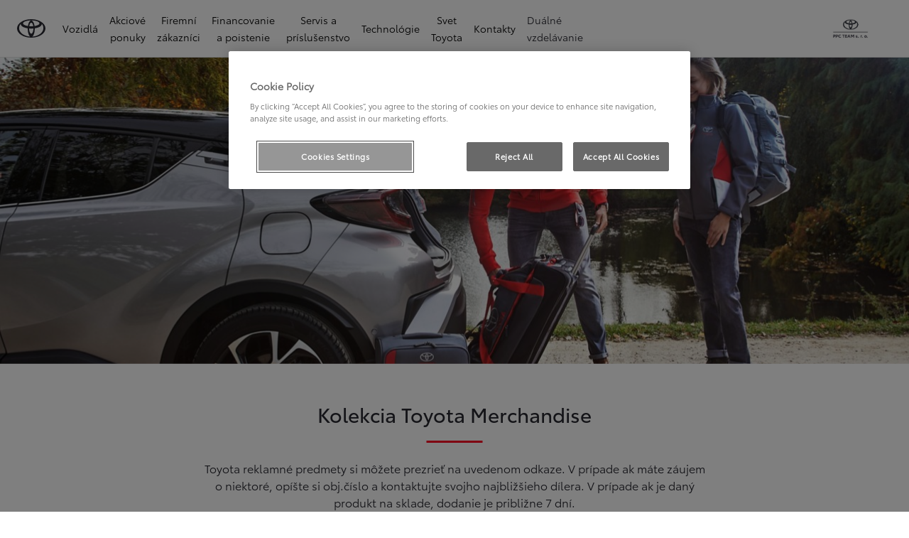

--- FILE ---
content_type: text/html;charset=utf-8
request_url: https://www.ppcteam.sk/majitelia/diely-a-prislusenstvo/tovar
body_size: 30249
content:
<!DOCTYPE HTML>
<html class="dxp dxp-toyota" data-brand="toyota" data-country="sk" dir="ltr" lang="sk">
<head data-ssdv3="True"><script>// SSDv3
// Define dataLayer and the gtag function. 
  window.dataLayer = window.dataLayer || []; 
  function gtag(){dataLayer.push(arguments);} 
 
gtag('consent', 'default', {
    ad_storage: "denied",
    analytics_storage: "denied",
    functionality_storage: "denied",
    personalization_storage: "denied",
    security_storage: "denied",
    ad_user_data: "denied",
    ad_personalization: "denied",
    'wait_for_update': 500
});
</script><!-- Google Tag Manager -->
<script>(function(w,d,s,l,i){w[l]=w[l]||[];w[l].push({'gtm.start':
new Date().getTime(),event:'gtm.js'});var f=d.getElementsByTagName(s)[0],
j=d.createElement(s),dl=l!='dataLayer'?'&l='+l:'';j.async=true;j.src=
'https://www.googletagmanager.com/gtm.js?id='+i+dl;f.parentNode.insertBefore(j,f);
})(window,document,'script','dataLayer','GTM-P69V795');</script>
<!-- End Google Tag Manager -->
<meta charset="utf-8"/>
<meta content="article" name="template"/>
<meta content="width=device-width, initial-scale=1" name="viewport"/>
<meta content="telephone=no" name="format-detection"/>
<meta content="max-image-preview:large" name="robots"/>
<script crossorigin="anonymous" data-enhancer-hash="" data-enhancer-version="" data-routing="evn=prod,tier=publish,ams=NV Toyota Motor Europe" defer="defer" integrity="" src="https://rum.hlx.page/.rum/@adobe/helix-rum-js@%5E2/dist/micro.js" type="text/javascript"></script>
<link href="https://scene7.toyota.eu/" rel="preconnect"/>
<link href="https://cdn.cookielaw.org/" rel="preconnect"/><script src="https://cdn.cookielaw.org/consent/018e7a24-e68b-77a2-beb5-bd6274ef1134/OtAutoBlock.js" type="text/javascript"></script><script charset="UTF-8" data-domain-script="018e7a24-e68b-77a2-beb5-bd6274ef1134" src="https://cdn.cookielaw.org/scripttemplates/otSDKStub.js" type="text/javascript"></script>
<script type="text/javascript">
            function OptanonWrapper() { }
        </script>
<!--Requires to be empty-->
<title data-original="Kolekcia Toyota Merchandise | Toyota">PPC TEAM s. r. o. - Kolekcia Toyota Merchandise | Toyota</title>
<meta content="https://www.ppcteam.sk/majitelia/diely-a-prislusenstvo/tovar" property="og:url"/>
<meta content="Kolekcia Toyota Merchandise | Toyota" property="og:title"/>
<meta content="Toyota reklamné predmety si môžete prezrieť na uvedenom odkaze. V prípade ak máte záujem o niektoré, opíšte si obj.číslo a kontaktujte svojho najbližšieho dílera. V prípade ak je daný produkt na sklade, dodanie je približne 7 dní. ." property="og:description"/>
<meta content="PPC TEAM s. r. o." property="og:site_name"/>
<meta content="Toyota reklamné predmety si môžete prezrieť na uvedenom odkaze. V prípade ak máte záujem o niektoré, opíšte si obj.číslo a kontaktujte svojho najbližšieho dílera. V prípade ak je daný produkt na sklade, dodanie je približne 7 dní. ." name="description"/>
<link href="https://www.ppcteam.sk/majitelia/diely-a-prislusenstvo/tovar" rel="canonical"/>
<meta content="website" property="og:type"/>
<meta content="sk_SK" property="og:locale"/>
<meta content="summary_large_image" name="twitter:card"/>
<meta content="Kolekcia Toyota Merchandise | Toyota" name="twitter:title"/>
<meta content="Toyota reklamné predmety si môžete prezrieť na uvedenom odkaze. V prípade ak máte záujem o niektoré, opíšte si obj.číslo a kontaktujte svojho najbližšieho dílera. V prípade ak je daný produkt na sklade, dodanie je približne 7 dní. ." name="twitter:description"/>
<meta content="https://scene7.toyota.eu/is/image/toyotaeurope/toy_hub_merch_imgkvlifestyle01?wid=800&amp;hei=800&amp;fit=hfit,1" name="twitter:image"/>
<meta content="https://scene7.toyota.eu/is/image/toyotaeurope/toy_hub_merch_imgkvlifestyle01?wid=1920&amp;hei=1080&amp;fit=hfit,1" property="og:image"/>
<meta content="1920" property="og:image:width"/>
<meta content="1080" property="og:image:height"/>
<meta content="image/jpeg" property="og:image:type"/>
<script type="application/ld+json">{
  "@context": "http://schema.org",
  "@type": "Organization",
  "name": "Toyota Slovensko",
  "url": "https://www.ppcteam.sk",
  "logo": "https://www.ppcteam.sk/content/dam/logos/large-logo-toyota.jpeg",
  "sameAs": [
    "https://www.youtube.com/user/TOYOTASK",
    "https://www.facebook.com/ToyotaSK",
    "https://www.instagram.com/toyota_slovensko/"
  ],
  "contactPoint": {
    "@type": "ContactPoint",
    "email": "info@toyota.sk",
    "telephone": "+420222992992",
    "contactType": "customer support",
    "areaServed": "sk"
  }
}</script>
<script type="application/ld+json">
            {
  "@context": "http://schema.org",
  "@type": "Article",
  "headline": "Tovar",
  "datePublished": "Fri Apr 21 09:40:50 UTC 2023",
  "author": "Toyota Slovensko",
  "publisher": {
    "@type": "Organization",
    "logo": "https://www.ppcteam.sk/content/dam/logos/large-logo-toyota.jpeg",
    "name": "Toyota Slovensko"
  },
  "dateModified": "Fri Apr 21 09:40:50 UTC 2023",
  "image": "https://scene7.toyota.eu/is/image/toyotaeurope/toy_hub_merch_imgkvlifestyle01"
}
        </script>
<script type="application/ld+json">
            {
                "@context": "http://schema.org",
                "@type": "BreadcrumbList",
                "itemListElement": [{"@type":"ListItem","position":1,"name":"Toyota slovensko s.r.o | servis a príslušenstvo","item":"https://www.ppcteam.sk/majitelia"},{"@type":"ListItem","position":2,"name":"Toyota slovensko s.r.o | servis a príslušenstvo","item":"https://www.ppcteam.sk/majitelia/diely-a-prislusenstvo"},{"@type":"ListItem","position":3,"name":"Kolekcia toyota merchandise | toyota","item":"https://www.ppcteam.sk/majitelia/diely-a-prislusenstvo/tovar"}]
            }
        </script>
<link href="/etc.clientlibs/dnb/clientlibs/clientlib-toyota.min.a92741759a82f0edf62d349cc913cef9.css" rel="stylesheet" type="text/css"/>
<link href="/etc.clientlibs/dxp/clientlibs/clientlib-toyota.min.ab48ec56713fd01f9a2709e9a8c87c86.css" rel="stylesheet" type="text/css"/>
<link href="/etc.clientlibs/qt/clientlibs/clientlib-toyota.min.968d52237156ad3d46cce9e7fd450425.css" rel="stylesheet" type="text/css"/>
<link href="/etc.clientlibs/retailers/clientlibs/clientlib-toyota.min.999345d3482ba78dc3d9456c04bdef98.css" rel="stylesheet" type="text/css"/>
<!-- DXP-11832 temp return to old functionality - permanent fix to be added-->
<script src="/etc.clientlibs/clientlibs/granite/jquery.min.3e24d4d067ac58228b5004abb50344ef.js"></script>
<script src="/etc.clientlibs/clientlibs/granite/utils.min.899004cc02c33efc1f6694b1aee587fd.js"></script>
<script data-ot-ignore="" src="/var/dxp/scripts/requirees.js?version=1027"></script>
<link href="/etc.clientlibs/dxp-frontend-core/clientlibs/clientlib-toyota/resources/images/favicons/apple-touch-icon.png" rel="apple-touch-icon" sizes="180x180"/>
<link href="/etc.clientlibs/dxp-frontend-core/clientlibs/clientlib-toyota/resources/images/favicons/favicon-32x32.png" rel="icon" sizes="32x32" type="image/png"/>
<link href="/etc.clientlibs/dxp-frontend-core/clientlibs/clientlib-toyota/resources/images/favicons/favicon-16x16.png" rel="icon" sizes="16x16" type="image/png"/>
<link color="#5bbad5" href="/etc.clientlibs/dxp-frontend-core/clientlibs/clientlib-toyota/resources/images/favicons/safari-pinned-tab.svg" rel="mask-icon"/>
<meta content="#da532c" name="msapplication-TileColor"/>
<meta content="#ffffff" name="theme-color"/>
<link as="image" href="https://scene7.toyota.eu/is/image/toyotaeurope/toy_hub_merch_imgkvlifestyle01" imagesizes="50vw" imagesrcset="https://scene7.toyota.eu/is/image/toyotaeurope/toy_hub_merch_imgkvlifestyle01?qlt=80&amp;wid=1280&amp;fit=fit,1&amp;ts=20476 400w, https://scene7.toyota.eu/is/image/toyotaeurope/toy_hub_merch_imgkvlifestyle01?qlt=80&amp;wid=1280&amp;fit=fit,1&amp;ts=20476 800w, https://scene7.toyota.eu/is/image/toyotaeurope/toy_hub_merch_imgkvlifestyle01?qlt=80&amp;wid=1600&amp;fit=fit,1&amp;ts=20476 1600w" rel="preload"/>
<script>
            if (!window.dxp) { window.dxp = {}; }
            if (!window.dxp.settings) { window.dxp.settings = {}; }
            window.dxp = {"settings":{"mapsUseMapboxSBS":"true","ssoRecaptchaKey":"6LcIX-MfAAAAAE522Esji4SIFAM1l_mKlReE5l1t","osbHCaptchaKey":"e1907470-bb1a-4c18-8e50-20964bb02170","c2GatewayBaseUrl":"https://c1-apigateway-p1-uc.toyota-europe.com","t1ClientEncapsulatedStylesUrl":"https://cp-common.toyota-europe.com/cp-client/styles/T1-style-extended-encapsulated.css","financeEnable":"true","ssoBaseUrl":"https://cp-toyota.toyota-europe.com/cp-toyota-sso","cpServices":"https://cp-services.toyota-europe.com","mapboxToken":"pk.eyJ1IjoidG95b3RhbW90b3JldXJvcGUtd2ViIiwiYSI6ImNrMnlwZXhxYzA5bzQzY29tZW1mM3k2c2MifQ.OFeUyBuJr_jRjNiTB-F3DA","CCISServer":"//images.toyota-europe.com","t1LegacyCssPath":"/cp-client/styles/T1-style-extended-encapsulated.css","cpCartItems":"/api/users/{uuid}/cart","otWhitelisted":"","ssoUseMicroService":"true","portalBaseUrl":"https://cp-toyota.toyota-europe.com","aceMigrationCpB2cAggrPrevHost":"cpb2csp.toyota-europe.com","losHost":"https://weblos.toyota-europe.com/","aemSchemaBaseUrl":"https://cp-common.toyota-europe.com","enableP":"true","CCISHost":"//images.toyota-europe.com/sk","tokensPromo":"00000000-0000-0000-0000-000000000000","c1SupraBaseUrl":"","osbB2cAggrHost":"https://osb-b2c-aggregator.toyota-europe.com","customerPortal":"/customer/portal","orBaseUrl":"https://d3uadybk7v8gu7.cloudfront.net","osbBaseUrl":"https://d1ljsy1hgbcg4x.cloudfront.net/b2c-ui","cpVehicleItems":"/vehicle/user/{uuid}/vehicles?services=uio&legacy=true","otpEnabled":"true","reCaptchaKey":"6Lc6PQ4TAAAAALqLcMK5J8VQ3c-Mh5pzyPa4xHTv","t1LegacyFrontendBaseUrl":"https://cp-common.toyota-europe.com","hideQuickSpecs":"false","aceMigrationOsbB2cAggrHost":"https://osb-b2c-aggregator.toyota-europe.com","disableRecaptcha":"false","lastModified":"2025-12-05T08:47:36.039Z","cpB2cAggrHost":"cpb2cs.toyota-europe.com","ssoEnableSocialLogin":"false","ssoServiceUrl":"https://ssoms.toyota-europe.com","dDotDnaApi":"https://kong-proxy-aws.toyota-europe.com/dxp/forms/ddotdna","cpShoppingCartUrl":"/tme#/my-toyota/eStore/cart","enableOsbLink":"true","enablePubhubForOwnerManuals":"true","downloadPdfBrochure":"/bin/api/dxp/pdf?tyCode=:configCode&country=:country&language=:language","commonPortalBaseUrl":"https://cp-common.toyota-europe.com","cpUseMenuBuilderNav":"true","osbReCaptchaKey":"6LfzhjwUAAAAAMOHd0UU-ZNd45ssbeb9tRyxRu9e","ssoHCaptchaKey":"8cc6c238-eb36-49ae-9b10-f23446521f52","cpOrBaseUrl":"https://d3uadybk7v8gu7.cloudfront.net/customerportal/","ssoRecaptchaKeyInvisible":"6Lcf9hYlAAAAABCh8FWEjoo27nsquoGFC-zI05Kr","enabledExitGuardTemplates":"build,","cpIsNewDashBoardEnabled":"true","cpUseDashboardSavedCars":"true","defaultFinanceOption":"cash","osbTridionBaseUrl":"https://dcoaaeoxsqbgx.cloudfront.net","useDealerfinderV2":"true","cpAppIDApple":"1020262732","c1ImagesHost":"//img-optimize.toyota-europe.com/","otpHost":"https://cp-otp.toyota-europe.com","cpCommonUrl":"https://cp-common.toyota-europe.com","aceMigrationCpB2cAggrHost":"cpb2cs.toyota-europe.com","c1GatewayBaseUrl":"https://c1-apigateway-p1.toyota-europe.com","ssoAutoRedirectCustomerPortalExceptions":"/online-service-booking;/recall;/online-service-appointment","captchaType":"hcaptcha","logTracking":"true","cpBaseUrl":"https://d21f9zpntjvs3z.cloudfront.net","crossOriginScripttagExclusions":"toyota-europe.com|cloudfront.net|toyota-fs.com|toyota.finance.makolab.com","osbB2bAggrHost":"https://osb-b2b-aggregator.toyota-europe.com","dealerfinderDefaultHash":"#/publish/my_toyota_my_dealers/dealercount=11/initial-dealer-tiles-count=20/show-not-matching-services=false/isdynamicmap=true/isdealerrating=false/is-prefill-preferred-dealer=false/tiles-layout=xl/search-layout=inline/distance-unit=km/show-results-on-page-load=true","enableCarDbTokens":"true","ssoRedesignBaseUrl":"https://cp-common.toyota-europe.com/cp-ui-sso","aceMigrationOsbB2bAggrHost":"https://osb-b2b-aggregator.toyota-europe.com","orFiltersResultPage":"/new-cars","showPrice":"true","recallCheckerUrl":"/owners/maintenance-services/recall","cpAppIDAndroid":"com.touaregs.toyota","aceKongBaseUrl":"https://kong-proxy-intranet.toyota-europe.com/","useI18nFallback":"false","brand":"toyota","cardbImageHost":"//t1-carassets.toyota-europe.com/","checkoutFinanceEsalesHost":"https://amd.esales.toyota-fs.com","environment":"production","isFragment":"false","isProduction":"true","loadSaveHost":"//ccsave.toyota-europe.com/config","loadSaveServer":"//ccsave.toyota-europe.com/","carconfigUrlWebsite":"","country":"sk","fullCountry":"slovakia","currencyCode":"EUR","dealer":{"mapBoxToken":"pk.eyJ1IjoidG95b3RhbW90b3JldXJvcGUtd2ViIiwiYSI6ImNrNmtpY2R1YTA0YW8zb2xzMzNkaDNxaTMifQ.LHbDy1LeUYXAgS7FJG-VOQ","dealerApi":"https://kong-proxy-intranet.toyota-europe.com/dxp/dealers/api/","alternativeCountry":"","enableApproximate":true,"distanceUnit":"km","extraCountries":"","hideDealerNumbers":false,"hideServicesDealerfinder":false,"limitSearchDistance":"60","searchResultCount":10,"showCountryPolygons":true,"showMyLocationPin":true,"findDealerLabel":"Vyhľadať autorizovanú predajňu","searchPlaceholderLabel":"Vyhľadať","searchByLocationLabel":"Vyhľadať podľa lokality","searchByDealerName":"Vyhľadať podľa názvu predajne","useMyCurrentLocationLabel":"Použiť moju aktuálnu lokalitu","filterLabel":"Filtrovať","updateLabel":"Informácie o autorizovanej predajni","retailerInformationLabel":"Kontaktné údaje","servicesAndOpeningHoursLabel":"Služby a otváracie hodiny","getDirectionsLabel":"Získať trasu","saveToMyToyotaLabel":"Uložiť do Moja Toyota","selectDealerLabel":"Vyberte si predajcu","showMoreLabel":"Zobraziť viac","moreInformationLabel":"Viac informácií","lessInformationLabel":"Menej informácií","retailerDoesNotAcceptOnlineBookingLabel":"Predajňa neakceptuje online rezerváciu","telLabel":"Telefón","faxLabel":"Fax","whatsappLabel":"WhatsApp","noLocationsFoundMessage":"Nenašla sa žiadna lokalita","noDealerFoundMessage":"Nenašla sa žiadna autorizovaná predajňa","searchKeywordTooShortMessage":"Hľadané kľúčové slovo je príliš krátke"},"flexibility":{"currencyMultiplier":0.0,"swopPrices":false,"dualCurrencyEnable":false},"ecoLabelpopup":{},"legalbanner":{"title":"Short disclaimer","image":{}},"T1ImagesServer":"https://img-optimize.toyota-europe.com/","kongBaseUrl":"https://kong-proxy-intranet.toyota-europe.com/"},"config":{},"labels":{"disclaimerNedc":"Zrieknutie sa zodpovednosti NEDC","uscNonApproved":"Non-approved","readLess":"Čítať menej","ariaSliderMaxValue":"max value: {value}","uscManufacturerWarrantyValidUntil":"Valid until: {value}","uscManufacturerWarrantyKmLimit":"KM Limit: {value}","disclaimerWLTP":"Hodnoty spotreby paliva a emisií CO₂ sa merajú v súlade s metódou WLTP, ako je stanovené v nariadení (EÚ) 2017/1151. Skutočná spotreba paliva a emisie CO₂ sú ovplyvnené jazdným štýlom a ďalšími faktormi (ako sú stav vozovky, premávka, stav vozidla, tlak v pneumatikách, inštalované vybavenie, zaťaženie, počet cestujúcich atď.). Vyhlásenie o spotrebe paliva a emisiách CO₂ obsahujúce údaje pre všetky nové osobné automobily je k dispozícii bezplatne u každého predajcu vozidiel. Informácie o zhodnocovaní a recyklácii áut po dobe životnosti: www.toyota.sk.","uscPrivatelySold":"Privately sold","multipleEngineOptions":"Viacero možností motorizácii","ariaSliderMaxValueTitleLabel":"Slider {value} maximum","edit":"upraviť","uscApproved":"Approved","dualCurrencyDisclaimer":"Dual currency rate: {value}","viewAll":"zobraziť všetko","hybrid":"Hybrid","petrol":"Petrol","genericOrErrorTitle":"Ups, niečo sa pokazilo a vašu žiadosť sme nemohli spracovať.","tyreInfoTrue":"k dispozícii","forms.searchNoResults":"Žiadne výsledky vyhľadávania","validFromUntilDate":"Platné od do","ariaSliderMinValueTitleLabel":"Slider {value} minimum","validFromDate":"Platné od","lastModified":"2024-12-20T11:47:16.193Z","uscManufacturerWarrantyNone":"None","disclaimerNEDC":"Zrieknutie sa zodpovednosti NEDC","diesel":"Diesel","submit":"Submit","uscUsedCashPriceFormat":"%s","ariaToggleEtaTooltip":"Toggle ETA Tooltip","uscManufacturerWarrantyExpired":"Expired","mildHybrid":"Mild hybrid","genericOrErrorSubtitle":"Pracujeme na tom, aby sme tento problém čo najskôr vyriešili. Obnovte stránku teraz alebo to skúste znova neskôr.","readMore":"Čítať viac","disclaimerCorrelatedNedc":"Zrieknutie sa zodpovednosti pre koreláciu s NEDC","ariaSliderMinValue":"min value: {value}","close":"Zatvoriť","uscManufacturerWarrantyUnspecified":"Unspecified","Enter Dealer":"","tyreInfoFalse":"nie je k dispozícii","fuelCell":"Hydrogen Electric","uscCashPriceFormat":"%s","more":"viac","electric":"Electric","selectOff":"vypnuté","uscSpecLabelYes":"Yes","uscExclVatCashPriceFormat":"%s ex.&nbsp;VAT","uscSpecLabelNo":"No","disclaimerCorrelatedNEDC":"Zrieknutie sa zodpovednosti pre koreláciu s NEDC","plugin":"Plug-In Hybrid","printPrintedOn":"Vytlačené na","disclaimerWltp":"Hodnoty spotreby paliva a emisií CO₂ sa merajú v súlade s metódou WLTP, ako je stanovené v nariadení (EÚ) 2017/1151. Skutočná spotreba paliva a emisie CO₂ sú ovplyvnené jazdným štýlom a ďalšími faktormi (ako sú stav vozovky, premávka, stav vozidla, tlak v pneumatikách, inštalované vybavenie, zaťaženie, počet cestujúcich atď.). Vyhlásenie o spotrebe paliva a emisiách CO₂ obsahujúce údaje pre všetky nové osobné automobily je k dispozícii bezplatne u každého predajcu vozidiel. Informácie o zhodnocovaní a recyklácii áut po dobe životnosti: www.toyota.sk.","uscStockCashPriceFormat":"%s","selectOn":"zapnuté","dimensions":"Rozmery"}};
            window.dxp.settings.culture = {"name":"sk-SK","englishName":"Slovak","nativeName":"slovenčina","language":"sk","numberFormat":{"NaN":"Nie je číslo","negativeInfinity":"-nekonečno","positiveInfinity":"+nekonečno","percent":{"pattern":["-n%","n%"],".":",",",":" "},"currency":{"pattern":["-n $","n $"],"decimals":0,"symbol":"€","iso":"EUR",".":",",",":" "},".":",",",":" "},"calendars":{"standard":{"/":". ","firstDay":1,"days":{"names":["nedeľa","pondelok","utorok","streda","štvrtok","piatok","sobota"],"namesAbbr":["ne","po","ut","st","št","pi","so"],"namesShort":["ne","po","ut","st","št","pi","so"]},"months":{"names":["január","február","marec","apríl","máj","jún","júl","august","september","október","november","december",""],"namesAbbr":["1","2","3","4","5","6","7","8","9","10","11","12",""]},"monthsGenitive":{"names":["januára","februára","marca","apríla","mája","júna","júla","augusta","septembra","októbra","novembra","decembra",""],"namesAbbr":["1","2","3","4","5","6","7","8","9","10","11","12",""]},"AM":null,"PM":null,"eras":[{"name":"n. l.","start":null,"offset":0}],"patterns":{"d":"d. M. yyyy","D":"d. MMMM yyyy","t":"H:mm","T":"H:mm:ss","f":"d. MMMM yyyy H:mm","F":"d. MMMM yyyy H:mm:ss","M":"dd MMMM","Y":"MMMM yyyy"}}}};
            window.dxp.settings.language = "sk";
            window.dxp.settings.country = "sk";
            window.dxp.settings.brand = "toyota";
            window.dxp.settings.forms = {};

            if (!window.T1) { window.T1 = {}; }
            window.T1.settings = window.dxp.settings;
            window.T1.labels = window.dxp.labels;
            if ("true" !== "true") {
                window.L1 = window.T1;
            }
        </script>
<script crossorigin="anonymous" data-ot-ignore="" src="/etc.clientlibs/dxp/clientlibs/clientlib-dependencies.min.961844e05a76c364a0525b0f52801cc9.js" type="text/javascript"></script>
<style>
</style>
<style>
    microfrontend-error {
        display: flex;
    }
</style>
<style id="microfrontend-error-style">
    .error-banner {
        border: 1px solid #f5d0d0;
        background: linear-gradient(to right, #fff5f5, #fff7f7);
        border-radius: 8px;
        padding: 20px 20px 3px;
        margin: 20px 0;
        width: 100%;
        max-width: 100%;
        overflow: hidden;
        box-shadow: 0 2px 4px rgba(0, 0, 0, 0.05);
        text-align: left;
    }

    .error-banner button {
        all: unset;
    }

    .error-header {
        display: flex;
        align-items: flex-start;
        justify-content: space-between;
        gap: 12px;
        margin-bottom: 12px;
    }

    .error-icon-container {
        display: flex;
        flex-grow: 1;
        justify-content: center;
        align-items: center;
        gap: 12px;
    }

    .error-icon {
        color: #e53e3e;
        margin-top: 2px;
        flex-shrink: 0;
    }

    .error-title {
        flex-grow: 1;
        color: #c53030;
        font-weight: 600;
        font-size: 22px;
        margin: 0;
        line-height: 1.2;
    }

    .technical-title {
        display: block;
        color: #c53030;
        font-size: 14px;
        font-family: monospace;
        margin: 6px 0 8px 0;
        padding: 4px 8px;
        padding-left: 32px;
    }

    .error-subtitle {
        color: #c53030;
        font-size: 14px;
        font-weight: 500;
        margin: 8px 0 4px 0;
    }

    .error-description {
        color: #c53030;
        font-size: 14px;
        line-height: 1.5;
        margin: 12px 0;
        padding-left: 32px;
    }

    .error-metadata {
        margin-top: 8px;
        padding-left: 32px;
    }

    .metadata-title {
        font-size: 12px;
        text-transform: uppercase;
        letter-spacing: 0.05em;
        color: #c53030;
        font-weight: 500;
        margin-bottom: 8px;
    }

    .metadata-content {
        background-color: rgba(254, 215, 215, 0.8);
        padding: 12px;
        border-radius: 6px;
        font-family: monospace;
        font-size: 12px;
        overflow-x: auto;
        border: 1px solid rgba(254, 178, 178, 0.8);
    }

    .metadata-item {
        display: flex;
        margin-bottom: 6px;
    }

    .metadata-item:last-child {
        margin-bottom: 0;
    }

    .metadata-key {
        font-weight: 600;
        min-width: 120px;
        color: #c53030;
    }

    .metadata-value {
        color: #742a2a;
    }

    .stacktrace-content {
        white-space: pre;
        color: #742a2a;
    }

    .backoffice-caption {
        margin-top: 3px;
        font-size: 12px;
        color: #718096;
        font-style: italic;
        padding-top: 8px;
        display: flex;
        align-items: center;
        justify-content: center;
    }

    .error-banner .toggle-details {
        font-style: italic;
        font-size: 12px;
        color: #742a2a;
        text-decoration: underline;
        cursor: pointer;
    }

    .backoffice-badge {
        padding: 2px 8px;
        border-radius: 9999px;
        font-size: 10px;
        text-transform: uppercase;
        letter-spacing: 0.1em;
        font-weight: 500;
    }

    .collapsible {
        transition: max-height 500ms ease-in-out;
        max-height: 0px;
        overflow: hidden;
    }

    .collapsible.open {
        max-height: fit-content;
    }
</style>
<script>

    const sheet = new CSSStyleSheet();
    const styleScript = document.querySelector("#microfrontend-error-style");
    sheet.replaceSync(styleScript.innerHTML);
    styleScript.remove();

    class MicrofrontendError extends HTMLElement {
        static get observedAttributes() {
            return ['title', 'description', 'technical-title', 'metadata', 'default-open'];
        }

        constructor() {
            super();
            const shadowRoot = this.attachShadow({ mode: 'open' });
            shadowRoot.adoptedStyleSheets.push(sheet);
        }

        connectedCallback() {
            this.getAttribute('default-open') === 'true' ? this.open = true : this.open = false;
            this.render();
        }

        attributeChangedCallback(name, oldValue, newValue) {
            this.render();
        }

        getMetadataHtml() {
            try {
                const metadata = JSON.parse(this.getAttribute('metadata') ?? '{}');

                if (Object.keys(metadata).length === 0) {
                    return '';
                }

                return Object.entries(metadata).map(([key, value], index) => {
                    const isNotLast = index !== Object.entries(metadata).length - 1;

                    return `<div class="metadata-item" style="margin-bottom: ${isNotLast ? '6px' : '0px'}">
                        <span class="metadata-key">${key}:</span>
                        <span class="metadata-value">${value}</span>
                    </div>`;
                }).join("");
            } catch (e) {
                console.debug("Unable to parse metadata", e);
                return '';
            }
        }

        getDescriptionHtml() {
            const description = this.getAttribute('description');

            return description ? "<div class=\"error-description\">" + description.replaceAll('\\n', "<br>") + "</div>" : "";
        }

        getTechnicalTitleHtml() {
            const technicalTitle = this.getAttribute('technical-title');

            if (!technicalTitle) {
                return '';
            }

            return `<div class="technical-title">Error: ` + technicalTitle + `</div>`;
        }

        render() {
            const title = this.getAttribute('title') || "Undefined title";
            const metadata = this.getMetadataHtml();
            const stacktrace = this.getAttribute("stacktrace");

            this.shadowRoot.innerHTML = `
                <div class="error-banner">
                    <div class="error-header">
                        <div class="error-icon-container">
                            <svg class="error-icon" xmlns="http://www.w3.org/2000/svg" width="24" height="24" viewBox="0 0 24 24" fill="none" stroke="currentColor" stroke-width="2" stroke-linecap="round" stroke-linejoin="round"><circle cx="12" cy="12" r="10"/><line x1="12" x2="12" y1="8" y2="12"/><line x1="12" x2="12.01" y1="16" y2="16"/></svg>
                            <h4 class="error-title">${title}</h4>
                            <button class="toggle-details">Toggle details</button>
                        </div>
                    </div>
                    <div class="collapsible ${this.open ? ' open' : ''}">`
                        + this.getTechnicalTitleHtml()
                        + this.getDescriptionHtml()
                         + (metadata ? `<div class="error-metadata">
                             <div class="metadata-title">Error Metadata</div>
                             <div class="metadata-content">` + metadata + "</div>"+
                        "</div>" : "")
                        + (stacktrace ? `<div class="error-metadata">
                              <div class="metadata-title">Stack Trace</div>
                              <div class="metadata-content stacktrace-content">`
                                + stacktrace.replaceAll('\\n', "<br>")
                              +`\n&lt;hidden stacktrace&gt;</div>
                            </div>` : '')
                    + `</div>
                    <div class="backoffice-caption">
                    <span class="backoffice-badge">this will only be showed in author mode, end user won't see this error</span>
                </div>
            </div>`;


            this.shadowRoot.querySelector("button.toggle-details").addEventListener("click", this.toggle.bind(this));
        }

        toggle() {
            this.open = !this.open;
            const collapsible = this.shadowRoot.querySelector(".collapsible");

            if (this.open) {
                if (!collapsible.className.includes("open")) {
                    collapsible.className += " open";
                }
            } else {
                collapsible.className = collapsible.className.split(/\s+/).filter(cls => cls !== 'open').join(" ");
            }
        }
    }

    customElements.define('microfrontend-error', MicrofrontendError);

</script>
<script src="/ssdv3_static/ssdv3.js" type="text/javascript"></script><link href="/ssdv3_static/ssdv3.css" rel="stylesheet"/></head>
<body class="article page basicpage" data-dealer-id="PPC" data-dealer-internal-site-id="141" data-dealer-market="SK" data-dealer-type-id="1" data-dealer-uuid="1a54121a-124c-4113-8722-7feaa432677e">
<div class="cmp-btn btn-primary skip-to-main-content">
<a aria-label="" class="btn-text skip-to-main-content-link" data-gt-componentgroup="content" data-gt-componentname="button" data-gt-label="Preskočiť na hlavný obsah" data-gt-name="ctaevent" href="#Preskočiť-na-hlavný-obsah" target="_self">
<span class="btn-text l-cta-text">Preskočiť na hlavný obsah
                    
                </span>
<span class="sr-only"> (Press Enter)</span>
</a>
</div>
<!-- Tagging data layer object -->
<script>
            window.tngaDataLayer = {};
            window.tngaDataLayer.page = {"sectionlv1":"owners","sectionlv2":"parts-and-accessories","sectionlv3":"merchandise","language":"sk","category":"content","subCategory":"article"};
            window.tngaDataLayer.page.versions = {"aem-release": "0.164.3-RELEASE"};
            window.tngaDataLayer.product = [{}];
            window.tngaDataLayer.dsmMetadata = {};
            var userProfile = localStorage["com.toyota.tme.user.customerProfile"];
            window.tngaDataLayer.userinfo = {"status": "loggedoff"};
            if(userProfile){
                window.tngaDataLayer.userinfo = {
                    "status": "loggedin",
                    "userId": (JSON.parse(userProfile) || {}).uuid
                };
            }
        </script>
<!-- Google Tag Manager -->
<!-- End Google Tag Manager -->
<header class="header dxp-header position-fixed bg-white w-100">
<nav aria-label="Navigácia" class="primary-navigation container-fluid d-flex justify-content-xl-between align-items-center w-100 has-second-logo" data-gt-componentgroup="header" data-gt-componentname="primary-navigation" data-gt-name="navevent" id="cmp-top-navigation" role="navigation">
<div class="primary-navigation__left-hand align-items-center d-flex px-0">
<div class="brand-logo-wrapper align-items-center d-flex mr-4 hide-when-mobile-menu-opened">
<a aria-label="Prejsť na domovskú stránku" class="brand-logo" data-gt-action="click-logo" data-gt-label="https://www.ppcteam.sk" href="https://www.ppcteam.sk">
</a>
</div>
<div class="primary-navigation__mobile-header d-none justify-content-between search position-fixed w-100 bg-white">
<div class="selected-menu js-selected-mobile-menu d-xl-none align-items-center">
<button class="primary-navigation__mobile-header__back-menu js-selected-menu-back-btn" data-gt-action="click-back" data-gt-label="level2">
<i aria-hidden="true" class="dxp-icon icon-Chevron_Left-small"></i>
<span class="sr-only">Kliknutím sa vrátite do predchádzajúcej ponuky</span>
</button>
<span class="js-selected-item"></span>
</div>
<div class="primary-navigation__mobile-header__search-wrapper" style="display: none;">
<div class="cmp-searchicon cmp-searchicon-v2">
<button aria-controls="searchOverlayId" aria-expanded="false" aria-haspopup="dialog" aria-label="Hľadať" class="cmp-searchicon-search cmp-btn l-listItem-text d-flex align-items-center" type="button">
<i aria-hidden="true" class="m-0 dxp-icon icon-Search-small"></i>
</button>
<div aria-hidden="true" aria-label="Okno vyhľadávania" aria-modal="true" class="d-none cmp-searchicon-overlay position-fixed" data-test-id="searchOverLayer" role="dialog">
<div>
<div class="cmp-searchicon-container cmp-searchicon-container-v2 d-flex col-12" data-is-rtl="false">
<div class="row brand-logo mx-4 d-none d-lg-block mt-4"></div>
<div class="col-6 d-none d-lg-inline-block"></div>
<div class="row flex-grow-1 d-flex flex-column">
<div class="d-flex">
<div class="search-box-container">
<div class="search-box" role="search">
<button class="cmp-search-input-search-icon" type="button">
<i aria-hidden="true" class="dxp-icon icon-Search-small"></i>
<span class="sr-only">
                                    Click to search
                                </span>
</button>
<input aria-label="Vyhľadávanie" class="cmp-search-input l-sub-micro-text" id="search-input-primarynavigation_48d2834b-5e34-42d8-b652-d1eda2f80982" placeholder="Zadajte vyhľadávaný text" role="searchbox" type="search"/>
<label class="sr-only" for="search-input-primarynavigation_48d2834b-5e34-42d8-b652-d1eda2f80982">
                                Zadajte vyhľadávaný text
                            </label>
<button class="cmp-control control-reset invisible" type="reset">
<i aria-hidden="true" class="dxp-icon icon-Close-small"></i>
<span class="sr-only">
                                    Clear search phrase
                                </span>
</button>
</div>
</div>
<button class="search-button col-auto align-self-center align-items-center px-4">
<span class="cmp-searchicon-cancel t-milli-text">
</span>
</button>
</div>
<div class="search-results d-none mt-4" data-root="/content/toyota/slovakia/sk/owners/parts-and-accessories/merchandise" data-search-results-page="https://www.ppcteam.sk/search-results" data-test-id="searchSuggestion" role="listbox">
</div>
</div>
</div>
</div>
</div>
</div>
</div>
<button class="js-toggle-mobile-menu js-close-mobile-menu primary-navigation__mobile-header__close-menu primary-navigation__icon--left" data-gt-action="close-menu" data-gt-label="$navigationLevel">
<i aria-hidden="" class="dxp-icon icon-Close-small"></i>
<span class="sr-only">Zatvoriť mobilné menu</span>
</button>
</div>
<div class="primary-navigation__first-level d-flex flex-column flex-grow-1 justify-content-between">
<ul class="primary-navigation__first-level__links list-unstyled mb-0 p-0 d-none d-xl-flex">
<li class="primarynavigationitem primary-navigation__dxp-mega-menu">
<button aria-haspopup="" class="main-nav-link l-listItem-text d-flex justify-content-between align-items-center position-relative js-has-children" data-gt-action="click-navigation" data-gt-label="[]" href="#" target="mega_menu" type="button">
                    Vozidlá

                    
                        <i class="dxp-icon d-xl-none icon-chevron-mobile icon-Chevron_Right-small">
</i>
</button>
<div aria-expanded="false" aria-hidden="true" class="primary-navigation__second-level position-fixed d-xl-none vw-100 bg-white">
<div class="mobile-menu justify-content-between d-flex d-xl-none close-bar position-fixed w-100">
<button aria-label="Close menu" data-gt-action="close-menu" data-gt-label="$navigationLevel">
<i aria-hidden="" class="dxp-icon icon-Close-small"></i>
</button>
</div>
<div data-react-component="megaMenu" data-react-props='{"megaMenuPath":"/bin/api/dxp/megamenu.toyota.slovakia.sk.L2NvbnRlbnQvdG95b3RhL3Nsb3Zha2lhL3NrL2hlYWRlci1hbmQtZm9vdGVyLXYy.json","dictionary":{"all":"Všetky","megaMenuA11yRadioGroupCarTypesLabel":"megaMenuA11yRadioGroupCarTypesLabel","buyOnline":"Kúpiť online","availableToBuyOnline":"K dispozícii na nákup online","totalPrice":"Celková cena","navigationA11ySelectFilter":"Navigácia Vyberte filter","opensInNewWindow":"Opens in new window","electric":"Elektrické","allElectric":"Všetky Elektrické","licenseFee":"Licenčný poplatok","orLease":"Alebo prenájom","hideFinanceTooltip":false,"a11yGoTo":"Prejsť na","legalText":"Právny text","hybrid":"Hybridné","legalbanner":{"title":"Short disclaimer"},"month":"Mesiac","a11yReadMoreAbout":"Zistiť viac o","preOrder":"Predobjednávka","from":"Z","chooseYourCategory":"Vyberte si kategóriu","closeMobileMenu":"Zatvoriť mobilné menu"}}'>
<div class="skeleton-container">
<div class="mega-menu-skeleton menu-content">
<div class="mega-menu-skeleton__filters skeleton-item"></div>
<div class="mega-menu-skeleton__div d-flex flex-column flex-xl-row">
<div class="mega-menu-skeleton__car-list cards skeleton-item"></div>
<div class="mega-menu-skeleton__promoted-section promoted skeleton-item"></div>
</div>
</div>
</div>
<div class="megaMenu-links">
<div class="dxp-mega-menu__car-list">
<a class="dxp-mega-menu__card dxp-mega-menu__card-promo position-relative" data-gt-action="click-promo-card" data-gt-componentgroup="header" data-gt-componentname="primary-navigation" data-gt-label="Nové Aygo X" data-gt-name="navevent" href="https://www.ppcteam.sk/nove-vozidla/uz-coskoro/aygo-x">Nové Aygo X</a>
<a class="dxp-mega-menu__card dxp-mega-menu__card-promo position-relative" data-gt-action="click-promo-card" data-gt-componentgroup="header" data-gt-componentname="primary-navigation" data-gt-label="Yaris" data-gt-name="navevent" href="https://www.ppcteam.sk/nove-vozidla/yaris">Yaris</a>
<a class="dxp-mega-menu__card dxp-mega-menu__card-promo position-relative" data-gt-action="click-promo-card" data-gt-componentgroup="header" data-gt-componentname="primary-navigation" data-gt-label="Yaris Cross" data-gt-name="navevent" href="https://www.ppcteam.sk/nove-vozidla/novy-yaris-cross">Yaris Cross</a>
<a class="dxp-mega-menu__card dxp-mega-menu__card-promo position-relative" data-gt-action="click-promo-card" data-gt-componentgroup="header" data-gt-componentname="primary-navigation" data-gt-label="Corolla Hatchback" data-gt-name="navevent" href="https://www.ppcteam.sk/nove-vozidla/corolla-hatchback">Corolla Hatchback</a>
<a class="dxp-mega-menu__card dxp-mega-menu__card-promo position-relative" data-gt-action="click-promo-card" data-gt-componentgroup="header" data-gt-componentname="primary-navigation" data-gt-label="Corolla Sedan" data-gt-name="navevent" href="https://www.ppcteam.sk/nove-vozidla/corolla-sedan">Corolla Sedan</a>
<a class="dxp-mega-menu__card dxp-mega-menu__card-promo position-relative" data-gt-action="click-promo-card" data-gt-componentgroup="header" data-gt-componentname="primary-navigation" data-gt-label="Corolla Touring Sports Kombi" data-gt-name="navevent" href="https://www.ppcteam.sk/nove-vozidla/corolla-touring-sports">Corolla Touring Sports Kombi</a>
<a class="dxp-mega-menu__card dxp-mega-menu__card-promo position-relative" data-gt-action="click-promo-card" data-gt-componentgroup="header" data-gt-componentname="primary-navigation" data-gt-label="Nová Corolla Cross" data-gt-name="navevent" href="https://www.ppcteam.sk/nove-vozidla/corolla-cross">Nová Corolla Cross</a>
<a class="dxp-mega-menu__card dxp-mega-menu__card-promo position-relative" data-gt-action="click-promo-card" data-gt-componentgroup="header" data-gt-componentname="primary-navigation" data-gt-label="Toyota C-HR" data-gt-name="navevent" href="https://www.ppcteam.sk/nove-vozidla/nova-toyota-c-hr">Toyota C-HR</a>
<a class="dxp-mega-menu__card dxp-mega-menu__card-promo position-relative" data-gt-action="click-promo-card" data-gt-componentgroup="header" data-gt-componentname="primary-navigation" data-gt-label="Nová Toyota C-HR+" data-gt-name="navevent" href="https://www.ppcteam.sk/nove-vozidla/uz-coskoro/toyota-c-hr-plus">Nová Toyota C-HR+</a>
<a class="dxp-mega-menu__card dxp-mega-menu__card-promo position-relative" data-gt-action="click-promo-card" data-gt-componentgroup="header" data-gt-componentname="primary-navigation" data-gt-label="RAV4" data-gt-name="navevent" href="https://www.ppcteam.sk/nove-vozidla/toyota-rav4">RAV4</a>
<a class="dxp-mega-menu__card dxp-mega-menu__card-promo position-relative" data-gt-action="click-promo-card" data-gt-componentgroup="header" data-gt-componentname="primary-navigation" data-gt-label="Nová RAV4" data-gt-name="navevent" href="https://www.ppcteam.sk/nove-vozidla/rav4">Nová RAV4</a>
<a class="dxp-mega-menu__card dxp-mega-menu__card-promo position-relative" data-gt-action="click-promo-card" data-gt-componentgroup="header" data-gt-componentname="primary-navigation" data-gt-label="RAV4" data-gt-name="navevent" href="https://www.ppcteam.sk/nove-vozidla/rav4-plugin">RAV4</a>
<a class="dxp-mega-menu__card dxp-mega-menu__card-promo position-relative" data-gt-action="click-promo-card" data-gt-componentgroup="header" data-gt-componentname="primary-navigation" data-gt-label="Nová Camry" data-gt-name="navevent" href="https://www.ppcteam.sk/nove-vozidla/camry">Nová Camry</a>
<a class="dxp-mega-menu__card dxp-mega-menu__card-promo position-relative" data-gt-action="click-promo-card" data-gt-componentgroup="header" data-gt-componentname="primary-navigation" data-gt-label="Prius" data-gt-name="navevent" href="https://www.ppcteam.sk/nove-vozidla/prius-plugin">Prius</a>
<a class="dxp-mega-menu__card dxp-mega-menu__card-promo position-relative" data-gt-action="click-promo-card" data-gt-componentgroup="header" data-gt-componentname="primary-navigation" data-gt-label="Nová Toyota bZ4X" data-gt-name="navevent" href="https://www.ppcteam.sk/nove-vozidla/bz4x">Nová Toyota bZ4X</a>
<a class="dxp-mega-menu__card dxp-mega-menu__card-promo position-relative" data-gt-action="click-promo-card" data-gt-componentgroup="header" data-gt-componentname="primary-navigation" data-gt-label="Nová Toyota bZ4X Touring" data-gt-name="navevent" href="https://www.ppcteam.sk/nove-vozidla/uz-coskoro/bz4x-touring">Nová Toyota bZ4X Touring</a>
<a class="dxp-mega-menu__card dxp-mega-menu__card-promo position-relative" data-gt-action="click-promo-card" data-gt-componentgroup="header" data-gt-componentname="primary-navigation" data-gt-label="Urban Cruiser" data-gt-name="navevent" href="https://www.ppcteam.sk/nove-vozidla/uz-coskoro/urban-cruiser">Urban Cruiser</a>
<a class="dxp-mega-menu__card dxp-mega-menu__card-promo position-relative" data-gt-action="click-promo-card" data-gt-componentgroup="header" data-gt-componentname="primary-navigation" data-gt-label="Nový Land Cruiser 250" data-gt-name="navevent" href="https://www.ppcteam.sk/nove-vozidla/land-cruiser">Nový Land Cruiser 250</a>
<a class="dxp-mega-menu__card dxp-mega-menu__card-promo position-relative" data-gt-action="click-promo-card" data-gt-componentgroup="header" data-gt-componentname="primary-navigation" data-gt-label="Mirai" data-gt-name="navevent" href="https://www.ppcteam.sk/nove-vozidla/mirai">Mirai</a>
<a class="dxp-mega-menu__card dxp-mega-menu__card-promo position-relative" data-gt-action="click-promo-card" data-gt-componentgroup="header" data-gt-componentname="primary-navigation" data-gt-label="Nový GR Yaris" data-gt-name="navevent" href="https://www.ppcteam.sk/nove-vozidla/novy-gr-yaris">Nový GR Yaris</a>
<a class="dxp-mega-menu__card dxp-mega-menu__card-promo position-relative" data-gt-action="click-promo-card" data-gt-componentgroup="header" data-gt-componentname="primary-navigation" data-gt-label="GR Supra" data-gt-name="navevent" href="https://www.ppcteam.sk/nove-vozidla/supra">GR Supra</a>
<a class="dxp-mega-menu__card dxp-mega-menu__card-promo position-relative" data-gt-action="click-promo-card" data-gt-componentgroup="header" data-gt-componentname="primary-navigation" data-gt-label="Hilux" data-gt-name="navevent" href="https://www.ppcteam.sk/nove-vozidla/hilux">Hilux</a>
<a class="dxp-mega-menu__card dxp-mega-menu__card-promo position-relative" data-gt-action="click-promo-card" data-gt-componentgroup="header" data-gt-componentname="primary-navigation" data-gt-label="Toyota Hilux BEV" data-gt-name="navevent" href="https://www.ppcteam.sk/nove-vozidla/uz-coskoro/hilux-bev">Toyota Hilux BEV</a>
<a class="dxp-mega-menu__card dxp-mega-menu__card-promo position-relative" data-gt-action="click-promo-card" data-gt-componentgroup="header" data-gt-componentname="primary-navigation" data-gt-label="Nový Proace City" data-gt-name="navevent" href="https://www.ppcteam.sk/nove-vozidla/uz-coskoro/proace-city">Nový Proace City</a>
<a class="dxp-mega-menu__card dxp-mega-menu__card-promo position-relative" data-gt-action="click-promo-card" data-gt-componentgroup="header" data-gt-componentname="primary-navigation" data-gt-label="Nový Proace City Verso" data-gt-name="navevent" href="https://www.ppcteam.sk/nove-vozidla/uz-coskoro/proace-city-verso">Nový Proace City Verso</a>
<a class="dxp-mega-menu__card dxp-mega-menu__card-promo position-relative" data-gt-action="click-promo-card" data-gt-componentgroup="header" data-gt-componentname="primary-navigation" data-gt-label="Nový Proace" data-gt-name="navevent" href="https://www.ppcteam.sk/nove-vozidla/uz-coskoro/proace">Nový Proace</a>
<a class="dxp-mega-menu__card dxp-mega-menu__card-promo position-relative" data-gt-action="click-promo-card" data-gt-componentgroup="header" data-gt-componentname="primary-navigation" data-gt-label="Nový Proace Verso" data-gt-name="navevent" href="https://www.ppcteam.sk/nove-vozidla/uz-coskoro/proace-verso">Nový Proace Verso</a>
<a class="dxp-mega-menu__card dxp-mega-menu__card-promo position-relative" data-gt-action="click-promo-card" data-gt-componentgroup="header" data-gt-componentname="primary-navigation" data-gt-label="Nový Proace Max" data-gt-name="navevent" href="https://www.ppcteam.sk/nove-vozidla/uz-coskoro/proace-max">Nový Proace Max</a>
</div>
<div class="cmp-promoted-section__link-list__links">
<a class="cmp-promoted-section__link-list__links__link__a d-flex position-relative align-items-center btn-text" data-gt-action="click-cta" data-gt-componentgroup="content" data-gt-componentname="button" data-gt-name="ctaevent">
                    Cenníky
                </a>
<a class="cmp-promoted-section__link-list__links__link__a d-flex position-relative align-items-center btn-text" data-gt-action="click-cta" data-gt-componentgroup="content" data-gt-componentname="button" data-gt-name="ctaevent">
                    Akciové ponuky
                </a>
<a class="cmp-promoted-section__link-list__links__link__a d-flex position-relative align-items-center btn-text" data-gt-action="click-cta" data-gt-componentgroup="content" data-gt-componentname="button" data-gt-name="ctaevent">
                    Bonus pri výkupe vozidla
                </a>
<a class="cmp-promoted-section__link-list__links__link__a d-flex position-relative align-items-center btn-text" data-gt-action="click-cta" data-gt-componentgroup="content" data-gt-componentname="button" data-gt-name="ctaevent">
                    Úžitkové vozidlá
                </a>
<a class="cmp-promoted-section__link-list__links__link__a d-flex position-relative align-items-center btn-text" data-gt-action="click-cta" data-gt-componentgroup="content" data-gt-componentname="button" data-gt-name="ctaevent">
                    Nové (skladové) vozidlá
                </a>
<a class="cmp-promoted-section__link-list__links__link__a d-flex position-relative align-items-center btn-text" data-gt-action="click-cta" data-gt-componentgroup="content" data-gt-componentname="button" data-gt-name="ctaevent">
                    Jazdené a predvádzacie vozidlá
                </a>
</div>
<div class="cmp-promoted-section__quicklinks__links position-relative">
<a class="d-flex flex-column stretched-link cmp-promoted-section__quicklinks__links__link__a" data-gt-action="click-cta-quicklinks" data-gt-componentgroup="header" data-gt-componentname="primary-navigation" data-gt-label="btn-secondary" data-gt-name="ctaevent" rel="noreferrer">
                     Testovacia jazda
                </a>
<a class="d-flex flex-column stretched-link cmp-promoted-section__quicklinks__links__link__a" data-gt-action="click-cta-quicklinks" data-gt-componentgroup="header" data-gt-componentname="primary-navigation" data-gt-label="btn-secondary" data-gt-name="ctaevent" rel="noreferrer">
                    Predajné a servisné miesta
                </a>
<a class="d-flex flex-column stretched-link cmp-promoted-section__quicklinks__links__link__a" data-gt-action="click-cta-quicklinks" data-gt-componentgroup="header" data-gt-componentname="primary-navigation" data-gt-label="btn-secondary" data-gt-name="ctaevent" rel="noreferrer">
                    Kontaktujte nás
                </a>
<a class="d-flex flex-column stretched-link cmp-promoted-section__quicklinks__links__link__a" data-gt-action="click-cta-quicklinks" data-gt-componentgroup="header" data-gt-componentname="primary-navigation" data-gt-label="btn-secondary" data-gt-name="ctaevent" rel="noreferrer">
                    Zostavte si Toyotu
                </a>
</div>
</div>
</div>
</div>
</li>
<li class="primarynavigationitem">
<button aria-haspopup="" class="js-has-children main-nav-link l-listItem-text d-flex justify-content-between align-items-center position-relative" data-gt-action="click-navigation" data-gt-label="[]" href="#" target="_self" type="button">
                    Akciové ponuky

                    
                        <i class="dxp-icon d-xl-none icon-chevron-mobile icon-Chevron_Right-small">
</i>
</button>
<div aria-expanded="false" aria-hidden="true" class="primary-navigation__second-level position-fixed d-xl-none vw-100 bg-white">
<div class="mobile-menu justify-content-between d-flex d-xl-none close-bar position-fixed w-100">
<button aria-label="Close menu" data-gt-action="close-menu" data-gt-label="$navigationLevel">
<i aria-hidden="" class="dxp-icon icon-Close-small"></i>
</button>
</div>
<div class="d-flex flex-column px-0">
<div class="menu-content container d-flex flex-column flex-xl-row">
<div class="menu-content__scroll">
<div class="menu-content__wrapper">
<div class="menu-content__column">
<ul class="list-unstyled menu-content__column__inner menu-content__column--links-list p-0">
<li class="" data-clos-id="235562">
<a aria-haspopup="" class="d-flex d-xl-inline-flex justify-content-between align-items-center position-relative menu-content__section-heading" data-gt-action="click-cta" data-gt-label="[]" href="https://www.ppcteam.sk/nakup-a-ponuky/akciove-ponuky" target="_self">
<span>Špeciálna ponuka</span>
<i class="dxp-icon icon-Arrow_Right-small icon-animate d-xl-none">
</i>
</a>
</li>
<li class="" data-clos-id="235598">
<a aria-haspopup="" class="d-flex d-xl-inline-flex justify-content-between align-items-center position-relative menu-content__section-heading" data-gt-action="click-cta" data-gt-label="[]" href="https://www.ppcteam.sk/nakup-a-ponuky/mimoriadny-bonus-pri-vykupe-vozidla" target="_self">
<span>Bonus pri výkupe vozidla</span>
<i class="dxp-icon icon-Arrow_Right-small icon-animate d-xl-none">
</i>
</a>
</li>
<li class="" data-clos-id="235604">
<a aria-haspopup="" class="d-flex d-xl-inline-flex justify-content-between align-items-center position-relative menu-content__section-heading" data-gt-action="click-cta" data-gt-label="[]" href="https://www.ppcteam.sk/nakup-a-ponuky/akciove-ponuky#/novyproacemax" target="_self">
<span>Úžitkové vozidlá</span>
<i class="dxp-icon icon-Arrow_Right-small icon-animate d-xl-none">
</i>
</a>
</li>
<li class="" data-clos-id="273638">
<a aria-haspopup="" class="d-flex d-xl-inline-flex justify-content-between align-items-center position-relative menu-content__section-heading" data-gt-action="click-cta" data-gt-label="[]" data-old-url="https://nove.toyota.sk/" href="https://nove.ppcteam.sk" target="_blank">
<span>Nové (skladové) vozidlá</span>
<i class="dxp-icon icon-External_Link-small">
</i>
</a>
</li>
<li class="" data-clos-id="273641">
<a aria-haspopup="" class="d-flex d-xl-inline-flex justify-content-between align-items-center position-relative menu-content__section-heading" data-gt-action="click-cta" data-gt-label="[]" data-old-url="https://usedcars.toyota.sk/" href="https://usedcars.toyota.sk/dealer/PPC//" target="_blank">
<span>Jazdené a predvádzacie vozidlá</span>
<i class="dxp-icon icon-External_Link-small">
</i>
</a>
</li>
</ul>
</div>
<div class="menu-content__column">
<ul class="list-unstyled menu-content__column__inner menu-content__column--links-list p-0">
</ul>
</div>
<div class="menu-content__column">
<ul class="list-unstyled menu-content__column__inner menu-content__column--links-list p-0">
</ul>
</div>
</div>
</div>
<div class="menu-content__column--promoted-section menu-content__column">
<div class="promoted-section menu-content__column__inner position-relative d-flex flex-column flex-md-row flex-xl-column">
<div class="cmp-image ar-css-16by9 promoted-section__image" data-asset="/content/dam/toyota/nmsc/poland/homepage/2025/baner_Wyprzedaz-24_400x400_3.jpg" data-asset-id="8a79a783-a207-4496-8ae0-be12d195ec18" data-cmp-dmimage="" data-cmp-is="image" data-cmp-lazy="" data-cmp-lazythreshold="30" data-cmp-smartcroprendition="SmartCrop:Auto" data-cmp-smartcropselection="None" data-cmp-src="/content/dam/toyota/nmsc/poland/homepage/2025/baner_Wyprzedaz-24_400x400_3.jpg.thumb.1280.1280.png" data-cmp-widths="1280,1600,1920,2560,4000" id="image_b11fe9a7-bd6f-4718-ba71-06ccd6baf887" itemscope="" itemtype="http://schema.org/ImageObject">
<noscript data-cmp-hook-image="noscript">
<img alt="" class="cmp-image__image img-fluid" data-cmp-hook-image="image" data-decorative="yes" itemprop="contentUrl" src="/content/dam/toyota/nmsc/poland/homepage/2025/baner_Wyprzedaz-24_400x400_3.jpg.thumb.1280.1280.png"/>
</noscript>
</div>
<div class="promoted-section__description-block text-left">
<div class="promoted-section__description-block__title l-listItem-text">
                                                    Akciová ponuka na nové vozidlá Toyota
                                                </div>
<div class="promoted-section__description-block__subtitle l-caption-text">
                                                    Zoznámte sa s aktuálnou akciovou ponukou nových osobných a úžitkových vozidiel
                                                </div>
</div>
<a aria-label="Read more about " class="stretched-link promoted-section__promo-image-link" data-gt-action="click-cta" data-gt-label="card:https://www.ppcteam.sk/nakup-a-ponuky/akciove-ponuky" href="https://www.ppcteam.sk/nakup-a-ponuky/akciove-ponuky" target="_self">

                                                Sprawdź
                                            </a>
</div>
<div class="promoted-section__quick-links p-lg-0">
<div class="promoted-section__quick-links__item position-relative">
<i aria-hidden="" class="dxp-icon icon-Steering_Wheel-small d-block text-left"></i>
<a aria-label="Prejsť na Objednajte sa na testovaciu jazdu vybraného modelu Toyota" class="stretched-link promoted-section__quick-links__item__title l-listItem-text t-milli-text" data-gt-action="click-cta" data-gt-componentgroup="content" data-gt-componentname="button" data-gt-label="test-drive" data-gt-name="ctaevent" href="https://www.ppcteam.sk/kontakt/testovacia-jazda" target="_self">
                
                Testovacia jazda
            </a>
</div>
<div class="promoted-section__quick-links__item position-relative">
<i aria-hidden="" class="dxp-icon icon-Car-small d-block text-left"></i>
<a aria-label="Prejsť na Toyota | Nájdite si vozidlo, ktoré spĺňa vaše požiadavky" class="stretched-link promoted-section__quick-links__item__title l-listItem-text t-milli-text" data-gt-action="click-cta" data-gt-componentgroup="content" data-gt-componentname="button" data-gt-label="Zostavte si Toyotu" data-gt-name="ctaevent" href="https://www.ppcteam.sk/nove-vozidla" target="_self">
                
                Zostavte si Toyotu
            </a>
</div>
</div>
</div>
</div>
</div>
</div>
</li>
<li class="primarynavigationitem">
<button aria-haspopup="" class="js-has-children main-nav-link l-listItem-text d-flex justify-content-between align-items-center position-relative" data-gt-action="click-navigation" data-gt-label="[]" href="#" target="_self" type="button">
                    Firemní zákazníci

                    
                        <i class="dxp-icon d-xl-none icon-chevron-mobile icon-Chevron_Right-small">
</i>
</button>
<div aria-expanded="false" aria-hidden="true" class="primary-navigation__second-level position-fixed d-xl-none vw-100 bg-white">
<div class="mobile-menu justify-content-between d-flex d-xl-none close-bar position-fixed w-100">
<button aria-label="Close menu" data-gt-action="close-menu" data-gt-label="$navigationLevel">
<i aria-hidden="" class="dxp-icon icon-Close-small"></i>
</button>
</div>
<div class="d-flex flex-column px-0">
<div class="menu-content container d-flex flex-column flex-xl-row">
<div class="menu-content__scroll">
<div class="menu-content__wrapper">
<div class="menu-content__column">
<ul class="list-unstyled menu-content__column__inner menu-content__column--links-list p-0">
<li class="menu-content__column--links-list--has-children" data-clos-id="235565">
<a aria-haspopup="" class="d-flex d-xl-inline-flex justify-content-between align-items-baseline position-relative menu-content__section-heading menu-content__section-heading--has-children js-section-heading-has-children disabled-link" data-gt-label="[]" href="#" target="_self">
<span>Program pre firmy Toyota Business</span>
<i class="dxp-icon icon-Chevron_Down-small">
</i>
</a>
<ul class="menu-content__third-level menu-content__column--links-list p-0 list-unstyled mt-xl-0 mb-xl-0">
<li class="" data-clos-id="235871">
<a aria-haspopup="" class="l-body-text d-flex justify-content-between align-items-baseline position-relative menu-content__third-level__link d-xl-inline-flex" data-gt-action="click-cta" data-gt-label="[]" href="https://www.ppcteam.sk/firmy/business-plus" target="_self">
<span>Program pre firmy Toyota Business</span>
</a>
</li>
<li class="" data-clos-id="235673">
<a aria-haspopup="" class="l-body-text d-flex justify-content-between align-items-baseline position-relative menu-content__third-level__link d-xl-inline-flex" data-gt-action="click-cta" data-gt-label="[]" href="https://www.ppcteam.sk/firmy/technologie" target="_self">
<span>Technológie</span>
</a>
</li>
<li class="" data-clos-id="235718">
<a aria-haspopup="" class="l-body-text d-flex justify-content-between align-items-baseline position-relative menu-content__third-level__link d-xl-inline-flex" data-gt-action="click-cta" data-gt-label="[]" href="https://www.ppcteam.sk/firmy/celkove-prevadzkove-naklady-tco" target="_self">
<span>Celkové prevádzkové náklady (TCO)</span>
</a>
</li>
<li class="" data-clos-id="235754">
<a aria-haspopup="" class="l-body-text d-flex justify-content-between align-items-baseline position-relative menu-content__third-level__link d-xl-inline-flex" data-gt-action="click-cta" data-gt-label="[]" href="https://www.ppcteam.sk/firmy/kontakt-s-predstavitelom-toyota" target="_self">
<span>Kontakt s predstaviteľom Toyota</span>
</a>
</li>
<li class="" data-clos-id="235781">
<a aria-haspopup="" class="l-body-text d-flex justify-content-between align-items-baseline position-relative menu-content__third-level__link d-xl-inline-flex" data-gt-action="click-cta" data-gt-label="[]" href="https://www.ppcteam.sk/firmy/prislusenstvo-pre-podnikanie" target="_self">
<span>Príslušenstvo pre podnikanie</span>
</a>
</li>
<li class="" data-clos-id="235811">
<a aria-haspopup="" class="l-body-text d-flex justify-content-between align-items-baseline position-relative menu-content__third-level__link d-xl-inline-flex" data-gt-action="click-cta" data-gt-label="[]" href="https://www.ppcteam.sk/firmy/najlepsi-hybrid-pre-podnikanie" target="_self">
<span>Najlepší hybrid pre podnikanie</span>
</a>
</li>
<li class="" data-clos-id="235835">
<a aria-haspopup="" class="l-body-text d-flex justify-content-between align-items-baseline position-relative menu-content__third-level__link d-xl-inline-flex" data-gt-action="click-cta" data-gt-label="[]" href="https://pdf.sites.toyota.sk/business-plus-katalog.pdf" target="_blank">
<span>Katalóg</span>
<i class="dxp-icon icon-External_Link-small">
</i>
</a>
</li>
</ul>
</li>
</ul>
</div>
<div class="menu-content__column">
<ul class="list-unstyled menu-content__column__inner menu-content__column--links-list p-0">
<li class="menu-content__column--links-list--has-children" data-clos-id="235625">
<a aria-haspopup="" class="d-flex d-xl-inline-flex justify-content-between align-items-baseline position-relative menu-content__section-heading menu-content__section-heading--has-children js-section-heading-has-children disabled-link" data-gt-label="[]" href="#" target="_self">
<span>Toyota prestavby</span>
<i class="dxp-icon icon-Chevron_Down-small">
</i>
</a>
<ul class="menu-content__third-level menu-content__column--links-list p-0 list-unstyled mt-xl-0 mb-xl-0">
<li class="" data-clos-id="235706">
<a aria-haspopup="" class="l-body-text d-flex justify-content-between align-items-baseline position-relative menu-content__third-level__link d-xl-inline-flex" data-gt-action="click-cta" data-gt-label="[]" href="https://www.ppcteam.sk/firmy/toyota-prestavby" target="_self">
<span>Základné informácie</span>
</a>
</li>
<li class="" data-clos-id="235745">
<a aria-haspopup="" class="l-body-text d-flex justify-content-between align-items-baseline position-relative menu-content__third-level__link d-xl-inline-flex" data-gt-action="click-cta" data-gt-label="[]" href="https://www.ppcteam.sk/nakup-a-ponuky/ponuka-dostupnych-vozidiel" target="_self">
<span>Ponuka dostupných vozidiel</span>
</a>
</li>
</ul>
</li>
</ul>
</div>
<div class="menu-content__column">
<ul class="list-unstyled menu-content__column__inner menu-content__column--links-list p-0">
</ul>
</div>
</div>
</div>
<div class="menu-content__column--promoted-section menu-content__column">
<div class="promoted-section menu-content__column__inner position-relative d-flex flex-column flex-md-row flex-xl-column">
<div class="cmp-image ar-css-16by9 promoted-section__image" data-asset="/content/dam/toyota/cs/migrated/0/1/toyota-professional-header.jpg" data-asset-id="894a8036-d467-4fd0-a77a-3e48be64e331" data-cmp-dmimage="" data-cmp-is="image" data-cmp-lazy="" data-cmp-lazythreshold="30" data-cmp-smartcroprendition="SmartCrop:Auto" data-cmp-smartcropselection="None" data-cmp-src="https://scene7.toyota.eu/is/image/toyotaeurope/toyota-professional-header-3?wid=%7B.width%7D&amp;fit=fit,1&amp;ts=1652270023763&amp;resMode=sharp2&amp;op_usm=1.75,0.3,2,0" data-cmp-widths="1280,1600,1920,2560,4000" id="image_0601ff70-fd2c-4a60-9244-34a302ecf69f" itemscope="" itemtype="http://schema.org/ImageObject">
<noscript data-cmp-hook-image="noscript">
<img alt="" class="cmp-image__image img-fluid" data-cmp-hook-image="image" data-decorative="yes" itemprop="contentUrl" src="https://scene7.toyota.eu/is/image/toyotaeurope/toyota-professional-header-3?wid=600"/>
</noscript>
</div>
<div class="promoted-section__description-block text-left">
<div class="promoted-section__description-block__title l-listItem-text">
                                                    Kontaktujte nás
                                                </div>
<div class="promoted-section__description-block__subtitle l-caption-text">
                                                    Toyota Business Plus kontakt s predstaviteľom Toyota
                                                </div>
</div>
<a aria-label="Read more about " class="stretched-link promoted-section__promo-image-link" data-gt-action="click-cta" data-gt-label="card:https://www.ppcteam.sk/firmy" href="https://www.ppcteam.sk/firmy" target="_self">

                                                Sprawdź
                                            </a>
</div>
<div class="promoted-section__quick-links p-lg-0">
<div class="promoted-section__quick-links__item position-relative">
<i aria-hidden="" class="dxp-icon icon-Leasing-small d-block text-left"></i>
<a aria-label="Prejsť na https://www.kinto-mobility.eu/sk/sk (Opens in new window)" class="stretched-link promoted-section__quick-links__item__title l-listItem-text t-milli-text" data-gt-action="click-cta" data-gt-componentgroup="content" data-gt-componentname="button" data-gt-label="Operatívny leasing Kinto-One" data-gt-name="ctaevent" href="https://www.kinto-mobility.eu/sk/sk" target="_blank">
                
                Operatívny leasing Kinto-One
                
    <span class="sr-only"> (Opens in new window)</span>
</a>
</div>
<div class="promoted-section__quick-links__item position-relative">
<i aria-hidden="" class="dxp-icon icon-Courtesy_Van-small d-block text-left"></i>
<a aria-label="Prejsť na Toyota Professional | Samotným podnikaním nikdy nekončí" class="stretched-link promoted-section__quick-links__item__title l-listItem-text t-milli-text" data-gt-action="click-cta" data-gt-componentgroup="content" data-gt-componentname="button" data-gt-label="Toyota Professional" data-gt-name="ctaevent" href="https://www.ppcteam.sk/firmy/profesionali" target="_self">
                
                Toyota Professional
            </a>
</div>
</div>
</div>
</div>
</div>
</div>
</li>
<li class="primarynavigationitem">
<button aria-haspopup="" class="js-has-children main-nav-link l-listItem-text d-flex justify-content-between align-items-center position-relative" data-gt-action="click-navigation" data-gt-label="[]" href="#" target="_self" type="button">
                    Financovanie a poistenie

                    
                        <i class="dxp-icon d-xl-none icon-chevron-mobile icon-Chevron_Right-small">
</i>
</button>
<div aria-expanded="false" aria-hidden="true" class="primary-navigation__second-level position-fixed d-xl-none vw-100 bg-white">
<div class="mobile-menu justify-content-between d-flex d-xl-none close-bar position-fixed w-100">
<button aria-label="Close menu" data-gt-action="close-menu" data-gt-label="$navigationLevel">
<i aria-hidden="" class="dxp-icon icon-Close-small"></i>
</button>
</div>
<div class="d-flex flex-column px-0">
<div class="menu-content container d-flex flex-column flex-xl-row">
<div class="menu-content__scroll">
<div class="menu-content__wrapper">
<div class="menu-content__column">
<ul class="list-unstyled menu-content__column__inner menu-content__column--links-list p-0">
<li class="" data-clos-id="235571">
<a aria-haspopup="" class="d-flex d-xl-inline-flex justify-content-between align-items-center position-relative menu-content__section-heading" data-gt-action="click-cta" data-gt-label="[]" href="https://www.toyotafinance.sk/sk/financovanie" target="_blank">
<span>Financovanie</span>
<i class="dxp-icon icon-External_Link-small">
</i>
</a>
</li>
<li class="" data-clos-id="235592">
<a aria-haspopup="" class="d-flex d-xl-inline-flex justify-content-between align-items-center position-relative menu-content__section-heading" data-gt-action="click-cta" data-gt-label="[]" href="https://www.ppcteam.sk/firmy/leasing-kinto" target="_self">
<span>Operatívny leasing KINTO ONE</span>
<i class="dxp-icon icon-Arrow_Right-small icon-animate d-xl-none">
</i>
</a>
</li>
<li class="" data-clos-id="235610">
<a aria-haspopup="" class="d-flex d-xl-inline-flex justify-content-between align-items-center position-relative menu-content__section-heading" data-gt-action="click-cta" data-gt-label="[]" href="https://www.toyotafinance.sk/sk/poistenie" target="_blank">
<span>Poistenie</span>
<i class="dxp-icon icon-External_Link-small">
</i>
</a>
</li>
</ul>
</div>
<div class="menu-content__column">
<ul class="list-unstyled menu-content__column__inner menu-content__column--links-list p-0">
</ul>
</div>
<div class="menu-content__column">
<ul class="list-unstyled menu-content__column__inner menu-content__column--links-list p-0">
</ul>
</div>
</div>
</div>
<div class="menu-content__column--promoted-section menu-content__column">
<div class="promoted-section menu-content__column__inner position-relative d-flex flex-column flex-md-row flex-xl-column">
<div class="cmp-image ar-css-16by9 promoted-section__image" data-asset="/content/dam/toyota/nmsc/poland/finansowanie/kalkulator/2022/kalkulator-reference.jpg" data-asset-id="9e0924ff-82c3-44d1-bd92-010a73863d0c" data-cmp-dmimage="" data-cmp-is="image" data-cmp-lazy="" data-cmp-lazythreshold="30" data-cmp-smartcroprendition="SmartCrop:Auto" data-cmp-smartcropselection="None" data-cmp-src="/content/dam/toyota/nmsc/poland/finansowanie/kalkulator/2022/kalkulator-reference.jpg.thumb.1280.1280.png" data-cmp-widths="1280,1600,1920,2560,4000" id="image_c0f62824-8eac-48bd-8ad9-e9711211b276" itemscope="" itemtype="http://schema.org/ImageObject">
<noscript data-cmp-hook-image="noscript">
<img alt="" class="cmp-image__image img-fluid" data-cmp-hook-image="image" data-decorative="yes" itemprop="contentUrl" src="/content/dam/toyota/nmsc/poland/finansowanie/kalkulator/2022/kalkulator-reference.jpg.thumb.1280.1280.png"/>
</noscript>
</div>
<div class="promoted-section__description-block text-left">
<div class="promoted-section__description-block__title l-listItem-text">
                                                    Operatívny leasing KINTO ONE
                                                </div>
<div class="promoted-section__description-block__subtitle l-caption-text">
                                                    Prináša mobilitu podľa Vašich predstáv
                                                </div>
</div>
<a aria-label="Read more about " class="stretched-link promoted-section__promo-image-link" data-gt-action="click-cta" data-gt-label="card:https://www.ppcteam.sk/firmy/leasing-kinto" href="https://www.ppcteam.sk/firmy/leasing-kinto" target="_self">

                                                Sprawdź
                                            </a>
</div>
</div>
</div>
</div>
</div>
</li>
<li class="primarynavigationitem">
<button aria-haspopup="" class="js-has-children main-nav-link l-listItem-text d-flex justify-content-between align-items-center position-relative" data-gt-action="click-navigation" data-gt-label="[]" href="#" target="_self" type="button">
                    Servis a príslušenstvo

                    
                        <i class="dxp-icon d-xl-none icon-chevron-mobile icon-Chevron_Right-small">
</i>
</button>
<div aria-expanded="false" aria-hidden="true" class="primary-navigation__second-level position-fixed d-xl-none vw-100 bg-white">
<div class="mobile-menu justify-content-between d-flex d-xl-none close-bar position-fixed w-100">
<button aria-label="Close menu" data-gt-action="close-menu" data-gt-label="$navigationLevel">
<i aria-hidden="" class="dxp-icon icon-Close-small"></i>
</button>
</div>
<div class="d-flex flex-column px-0">
<div class="menu-content container d-flex flex-column flex-xl-row">
<div class="menu-content__scroll">
<div class="menu-content__wrapper">
<div class="menu-content__column">
<ul class="list-unstyled menu-content__column__inner menu-content__column--links-list p-0">
<li class="menu-content__column--links-list--has-children" data-clos-id="272297">
<a aria-haspopup="" class="d-flex d-xl-inline-flex justify-content-between align-items-baseline position-relative menu-content__section-heading menu-content__section-heading--has-children js-section-heading-has-children disabled-link" data-gt-label="[]" href="#" target="_self">
<span>Sezónne ponuky</span>
<i class="dxp-icon icon-Chevron_Down-small">
</i>
</a>
<ul class="menu-content__third-level menu-content__column--links-list p-0 list-unstyled mt-xl-0 mb-xl-0">
<li class="" data-clos-id="288030">
<a aria-haspopup="" class="l-body-text d-flex justify-content-between align-items-baseline position-relative menu-content__third-level__link d-xl-inline-flex" data-gt-action="click-cta" data-gt-label="[]" href="#" target="_self">
<span>Sezónna kampaň – už čoskoro</span>
</a>
</li>
<li class="" data-clos-id="272306">
<a aria-haspopup="" class="l-body-text d-flex justify-content-between align-items-baseline position-relative menu-content__third-level__link d-xl-inline-flex" data-gt-action="click-cta" data-gt-label="[]" href="https://www.ppcteam.sk/majitelia/udrzba/celorocny-hotel-pre-pneumatiky" target="_self">
<span>Celoročný hotel pre pneumatiky</span>
</a>
</li>
</ul>
</li>
<li class="" data-clos-id="235649">
<a aria-haspopup="" class="d-flex d-xl-inline-flex justify-content-between align-items-center position-relative menu-content__section-heading" data-gt-action="click-cta" data-gt-label="[]" href="https://www.ppcteam.sk/majitelia/diely-a-prislusenstvo/toyota-trade" target="_self">
<span>Toyota Trade – veľkoobchodný predaj</span>
<i class="dxp-icon icon-Arrow_Right-small icon-animate d-xl-none">
</i>
</a>
</li>
</ul>
</div>
<div class="menu-content__column">
<ul class="list-unstyled menu-content__column__inner menu-content__column--links-list p-0">
<li class="menu-content__column--links-list--has-children" data-clos-id="235628">
<a aria-haspopup="" class="d-flex d-xl-inline-flex justify-content-between align-items-baseline position-relative menu-content__section-heading menu-content__section-heading--has-children js-section-heading-has-children disabled-link" data-gt-label="[]" href="#" target="_self">
<span>Servis a údržba</span>
<i class="dxp-icon icon-Chevron_Down-small">
</i>
</a>
<ul class="menu-content__third-level menu-content__column--links-list p-0 list-unstyled mt-xl-0 mb-xl-0">
<li class="" data-clos-id="235724">
<a aria-haspopup="" class="l-body-text d-flex justify-content-between align-items-baseline position-relative menu-content__third-level__link d-xl-inline-flex" data-gt-action="click-cta" data-gt-label="[]" href="https://www.ppcteam.sk/majitelia/udrzba/service-promise" target="_self">
<span>Toyota Servis</span>
</a>
</li>
<li class="" data-clos-id="271226">
<a aria-haspopup="" class="l-body-text d-flex justify-content-between align-items-baseline position-relative menu-content__third-level__link d-xl-inline-flex" data-gt-action="click-cta" data-gt-label="[]" href="https://www.ppcteam.sk/majitelia/udrzba/3p" target="_self">
<span>Výhodný servis - Program 3+</span>
</a>
</li>
<li class="" data-clos-id="235802">
<a aria-haspopup="" class="l-body-text d-flex justify-content-between align-items-baseline position-relative menu-content__third-level__link d-xl-inline-flex" data-gt-action="click-cta" data-gt-label="[]" href="https://www.ppcteam.sk/majitelia/expresny-servis" target="_self">
<span>Express Service</span>
</a>
</li>
<li class="" data-clos-id="284195">
<a aria-haspopup="" class="l-body-text d-flex justify-content-between align-items-baseline position-relative menu-content__third-level__link d-xl-inline-flex" data-gt-action="click-cta" data-gt-label="[]" href="https://www.ppcteam.sk/majitelia/key-box" target="_self">
<span>Služba Key Box</span>
</a>
</li>
<li class="" data-clos-id="235760">
<a aria-haspopup="" class="l-body-text d-flex justify-content-between align-items-baseline position-relative menu-content__third-level__link d-xl-inline-flex" data-gt-action="click-cta" data-gt-label="[]" href="https://www.ppcteam.sk/majitelia/udrzba/jazdene" target="_self">
<span>Jazdené vozidlá</span>
</a>
</li>
<li class="" data-clos-id="235814">
<a aria-haspopup="" class="l-body-text d-flex justify-content-between align-items-baseline position-relative menu-content__third-level__link d-xl-inline-flex" data-gt-action="click-cta" data-gt-label="[]" href="https://www.ppcteam.sk/majitelia/udrzba/servisy" target="_self">
<span>Informácia pre servisy</span>
</a>
</li>
<li class="" data-clos-id="235841">
<a aria-haspopup="" class="l-body-text d-flex justify-content-between align-items-baseline position-relative menu-content__third-level__link d-xl-inline-flex" data-gt-action="click-cta" data-gt-label="[]" href="https://www.ppcteam.sk/majitelia/udrzba/homologacie" target="_self">
<span>Homologácie</span>
</a>
</li>
<li class="" data-clos-id="235859">
<a aria-haspopup="" class="l-body-text d-flex justify-content-between align-items-baseline position-relative menu-content__third-level__link d-xl-inline-flex" data-gt-action="click-cta" data-gt-label="[]" href="https://www.ppcteam.sk/majitelia/diely-a-prislusenstvo/diely" target="_self">
<span>Originálne diely</span>
</a>
</li>
</ul>
</li>
<li class="menu-content__column--links-list--has-children" data-clos-id="235619">
<a aria-haspopup="" class="d-flex d-xl-inline-flex justify-content-between align-items-baseline position-relative menu-content__section-heading menu-content__section-heading--has-children js-section-heading-has-children disabled-link" data-gt-label="[]" href="#" target="_self">
<span>Originálne príslušenstvo</span>
<i class="dxp-icon icon-Chevron_Down-small">
</i>
</a>
<ul class="menu-content__third-level menu-content__column--links-list p-0 list-unstyled mt-xl-0 mb-xl-0">
<li class="" data-clos-id="235709">
<a aria-haspopup="" class="l-body-text d-flex justify-content-between align-items-baseline position-relative menu-content__third-level__link d-xl-inline-flex" data-gt-action="click-cta" data-gt-label="[]" href="https://www.ppcteam.sk/majitelia/diely-a-prislusenstvo/prislusenstvo" target="_self">
<span>Príslušenstvo po modeloch</span>
</a>
</li>
<li class="" data-clos-id="235721">
<a aria-haspopup="" class="l-body-text d-flex justify-content-between align-items-baseline position-relative menu-content__third-level__link d-xl-inline-flex" data-gt-action="click-cta" data-gt-label="[]" href="https://www.ppcteam.sk/majitelia/diely-a-prislusenstvo/prislusenstvo/ochrana" target="_self">
<span>Toyota ProTect</span>
</a>
</li>
<li class="" data-clos-id="235757">
<a aria-haspopup="" class="l-body-text d-flex justify-content-between align-items-baseline position-relative menu-content__third-level__link d-xl-inline-flex" data-gt-action="click-cta" data-gt-label="[]" href="https://www.ppcteam.sk/majitelia/ponuky/akciove-pakety-prislusenstva" target="_self">
<span>Akciové pakety príslušenstva</span>
</a>
</li>
<li class="" data-clos-id="235784">
<a aria-haspopup="" class="l-body-text d-flex justify-content-between align-items-baseline position-relative menu-content__third-level__link d-xl-inline-flex" data-gt-action="click-cta" data-gt-label="[]" href="https://www.ppcteam.sk/majitelia/diely-a-prislusenstvo/prislusenstvo/prislusenstvo-cenniky" target="_self">
<span>Cenníky príslušenstva</span>
</a>
</li>
<li class="" data-clos-id="235838">
<a aria-haspopup="" class="l-body-text d-flex justify-content-between align-items-baseline position-relative menu-content__third-level__link d-xl-inline-flex" data-gt-action="click-cta" data-gt-label="[]" href="https://www.ppcteam.sk/majitelia/diely-a-prislusenstvo/prislusenstvo/starostlivost-o-interier-a-exterier" target="_self">
<span>Toyota Car Care</span>
</a>
</li>
<li class="" data-clos-id="271548">
<a aria-haspopup="" class="l-body-text d-flex justify-content-between align-items-baseline position-relative menu-content__third-level__link d-xl-inline-flex" data-gt-action="click-cta" data-gt-label="[]" href="https://www.ppcteam.sk/majitelia/diely-a-prislusenstvo/wallbox" target="_self">
<span>Wallbox Toyota</span>
</a>
</li>
</ul>
</li>
</ul>
</div>
<div class="menu-content__column">
<ul class="list-unstyled menu-content__column__inner menu-content__column--links-list p-0">
<li class="menu-content__column--links-list--has-children" data-clos-id="235634">
<a aria-haspopup="" class="d-flex d-xl-inline-flex justify-content-between align-items-baseline position-relative menu-content__section-heading menu-content__section-heading--has-children js-section-heading-has-children disabled-link" data-gt-label="[]" href="#" target="_self">
<span>Záruka a asistenčné služby</span>
<i class="dxp-icon icon-Chevron_Down-small">
</i>
</a>
<ul class="menu-content__third-level menu-content__column--links-list p-0 list-unstyled mt-xl-0 mb-xl-0">
<li class="" data-clos-id="235679">
<a aria-haspopup="" class="l-body-text d-flex justify-content-between align-items-baseline position-relative menu-content__third-level__link d-xl-inline-flex" data-gt-action="click-cta" data-gt-label="[]" href="https://www.ppcteam.sk/majitelia/zaruka" target="_self">
<span>Záruka na nové vozidlo</span>
</a>
</li>
<li class="" data-clos-id="235727">
<a aria-haspopup="" class="l-body-text d-flex justify-content-between align-items-baseline position-relative menu-content__third-level__link d-xl-inline-flex" data-gt-action="click-cta" data-gt-label="[]" href="https://www.ppcteam.sk/majitelia/predlzena-zaruka" target="_self">
<span>Predĺžená záruka Toyota Extracare</span>
</a>
</li>
<li class="" data-clos-id="235763">
<a aria-haspopup="" class="l-body-text d-flex justify-content-between align-items-baseline position-relative menu-content__third-level__link d-xl-inline-flex" data-gt-action="click-cta" data-gt-label="[]" href="https://www.ppcteam.sk/majitelia/udrzba/zaruka-a-asistencne-sluzby" target="_self">
<span>Predĺženie záruky asistenčných služieb</span>
</a>
</li>
<li class="" data-clos-id="235787">
<a aria-haspopup="" class="l-body-text d-flex justify-content-between align-items-baseline position-relative menu-content__third-level__link d-xl-inline-flex" data-gt-action="click-cta" data-gt-label="[]" href="https://www.ppcteam.sk/majitelia/zaruka/toyota-eurocare-zadarmo" target="_self">
<span>Cestné asistenčné služby Toyota Eurocare</span>
</a>
</li>
<li class="" data-clos-id="235817">
<a aria-haspopup="" class="l-body-text d-flex justify-content-between align-items-baseline position-relative menu-content__third-level__link d-xl-inline-flex" data-gt-action="click-cta" data-gt-label="[]" href="https://www.ppcteam.sk/majitelia/udrzba/servis-hybridu" target="_self">
<span>Toyota Hybrid Servisný program</span>
</a>
</li>
<li class="" data-clos-id="235880">
<a aria-haspopup="" class="l-body-text d-flex justify-content-between align-items-baseline position-relative menu-content__third-level__link d-xl-inline-flex" data-gt-action="click-cta" data-gt-label="[]" href="https://www.ppcteam.sk/majitelia/udrzba/zvolavacia-akcia" target="_self">
<span>Zvolávacie akcie</span>
</a>
</li>
</ul>
</li>
<li class="menu-content__column--links-list--has-children" data-clos-id="235640">
<a aria-haspopup="" class="d-flex d-xl-inline-flex justify-content-between align-items-baseline position-relative menu-content__section-heading menu-content__section-heading--has-children js-section-heading-has-children disabled-link" data-gt-label="[]" href="#" target="_self">
<span>Moja Toyota - služby pre majiteľov</span>
<i class="dxp-icon icon-Chevron_Down-small">
</i>
</a>
<ul class="menu-content__third-level menu-content__column--links-list p-0 list-unstyled mt-xl-0 mb-xl-0">
<li class="" data-clos-id="235682">
<a aria-haspopup="" class="l-body-text d-flex justify-content-between align-items-baseline position-relative menu-content__third-level__link d-xl-inline-flex" data-gt-action="click-cta" data-gt-label="[]" href="https://www.ppcteam.sk/apps/customerportal" target="_self">
<span>Zákaznícky portál Moja Toyota</span>
</a>
</li>
<li class="" data-clos-id="235730">
<a aria-haspopup="" class="l-body-text d-flex justify-content-between align-items-baseline position-relative menu-content__third-level__link d-xl-inline-flex" data-gt-action="click-cta" data-gt-label="[]" href="/owners/myt-app-multimedia/map-updates" target="_self">
<span>Aktualizácia máp</span>
</a>
</li>
<li class="" data-clos-id="235790">
<a aria-haspopup="" class="l-body-text d-flex justify-content-between align-items-baseline position-relative menu-content__third-level__link d-xl-inline-flex" data-gt-action="click-cta" data-gt-label="[]" href="https://www.ppcteam.sk/majitelia/diely-a-prislusenstvo/prislusenstvo/touch-2-and-go-aktualizacia-zariadenia" target="_self">
<span>Touch 2 &amp; Go aktualizácia zariadenia</span>
</a>
</li>
</ul>
</li>
</ul>
</div>
</div>
</div>
<div class="menu-content__column--promoted-section menu-content__column">
</div>
</div>
</div>
</div>
</li>
<li class="primarynavigationitem">
<button aria-haspopup="" class="js-has-children main-nav-link l-listItem-text d-flex justify-content-between align-items-center position-relative" data-gt-action="click-navigation" data-gt-label="[]" href="#" target="_self" type="button">
                    Technológie

                    
                        <i class="dxp-icon d-xl-none icon-chevron-mobile icon-Chevron_Right-small">
</i>
</button>
<div aria-expanded="false" aria-hidden="true" class="primary-navigation__second-level position-fixed d-xl-none vw-100 bg-white">
<div class="mobile-menu justify-content-between d-flex d-xl-none close-bar position-fixed w-100">
<button aria-label="Close menu" data-gt-action="close-menu" data-gt-label="$navigationLevel">
<i aria-hidden="" class="dxp-icon icon-Close-small"></i>
</button>
</div>
<div class="d-flex flex-column px-0">
<div class="menu-content container d-flex flex-column flex-xl-row">
<div class="menu-content__scroll">
<div class="menu-content__wrapper">
<div class="menu-content__column">
<ul class="list-unstyled menu-content__column__inner menu-content__column--links-list p-0">
<li class="menu-content__column--links-list--has-children" data-clos-id="235886">
<a aria-haspopup="" class="d-flex d-xl-inline-flex justify-content-between align-items-baseline position-relative menu-content__section-heading menu-content__section-heading--has-children js-section-heading-has-children disabled-link" data-gt-label="[]" href="#" target="_self">
<span>Technológie a konektivita</span>
<i class="dxp-icon icon-Chevron_Down-small">
</i>
</a>
<ul class="menu-content__third-level menu-content__column--links-list p-0 list-unstyled mt-xl-0 mb-xl-0">
<li class="" data-clos-id="235889">
<a aria-haspopup="" class="l-body-text d-flex justify-content-between align-items-baseline position-relative menu-content__third-level__link d-xl-inline-flex" data-gt-action="click-cta" data-gt-label="[]" href="https://www.ppcteam.sk/objavte-toyotu/toyota-t-mate" target="_self">
<span>Toyota T-Mate</span>
</a>
</li>
<li class="" data-clos-id="235892">
<a aria-haspopup="" class="l-body-text d-flex justify-content-between align-items-baseline position-relative menu-content__third-level__link d-xl-inline-flex" data-gt-action="click-cta" data-gt-label="[]" href="https://www.ppcteam.sk/objavte-toyotu/sutaz-toyota-car-care" target="_self">
<span>Súťaž Toyota Car Care</span>
</a>
</li>
<li class="" data-clos-id="235895">
<a aria-haspopup="" class="l-body-text d-flex justify-content-between align-items-baseline position-relative menu-content__third-level__link d-xl-inline-flex" data-gt-action="click-cta" data-gt-label="[]" href="https://www.ppcteam.sk/spolocnost/system-ecall" target="_self">
<span>Systém eCall</span>
</a>
</li>
<li class="" data-clos-id="235898">
<a aria-haspopup="" class="l-body-text d-flex justify-content-between align-items-baseline position-relative menu-content__third-level__link d-xl-inline-flex" data-gt-action="click-cta" data-gt-label="[]" href="https://www.ppcteam.sk/majitelia/online-sluzby" target="_self">
<span>Online služby/MyToyota</span>
</a>
</li>
<li class="" data-clos-id="235901">
<a aria-haspopup="" class="l-body-text d-flex justify-content-between align-items-baseline position-relative menu-content__third-level__link d-xl-inline-flex" data-gt-action="click-cta" data-gt-label="[]" href="https://www.ppcteam.sk/spolocnost/apple-carplay-a-android" target="_self">
<span>Apple CarPlay™ a Android Auto®</span>
</a>
</li>
<li class="" data-clos-id="273994">
<a aria-haspopup="" class="l-body-text d-flex justify-content-between align-items-baseline position-relative menu-content__third-level__link d-xl-inline-flex" data-gt-action="click-cta" data-gt-label="[]" href="https://www.ppcteam.sk/elektrifikovany/co-znamena-wltp" target="_self">
<span>WLTP metodika merania emisii</span>
</a>
</li>
<li class="" data-clos-id="281525">
<a aria-haspopup="" class="l-body-text d-flex justify-content-between align-items-baseline position-relative menu-content__third-level__link d-xl-inline-flex" data-gt-action="click-cta" data-gt-label="[]" href="https://www.ppcteam.sk/zakaznik/toyotaconnectivitymatch" target="_self">
<span>Dostupnosť online služieb</span>
</a>
</li>
<li class="" data-clos-id="286993">
<a aria-haspopup="" class="l-body-text d-flex justify-content-between align-items-baseline position-relative menu-content__third-level__link d-xl-inline-flex" data-gt-action="click-cta" data-gt-label="[]" href="https://pdf.sites.toyota.sk/informacie_o_prevencii_a_nakladani_s_odpadovyymi_bateriami.pdf" target="_blank">
<span>Informácie o prevencii a nakladaní s odpadovými batériami</span>
<i class="dxp-icon icon-External_Link-small">
</i>
</a>
</li>
</ul>
</li>
</ul>
</div>
<div class="menu-content__column">
<ul class="list-unstyled menu-content__column__inner menu-content__column--links-list p-0">
<li class="menu-content__column--links-list--has-children" data-clos-id="235904">
<a aria-haspopup="" class="d-flex d-xl-inline-flex justify-content-between align-items-baseline position-relative menu-content__section-heading menu-content__section-heading--has-children js-section-heading-has-children disabled-link" data-gt-label="[]" href="#" target="_self">
<span>Technológia pohonu</span>
<i class="dxp-icon icon-Chevron_Down-small">
</i>
</a>
<ul class="menu-content__third-level menu-content__column--links-list p-0 list-unstyled mt-xl-0 mb-xl-0">
<li class="" data-clos-id="235907">
<a aria-haspopup="" class="l-body-text d-flex justify-content-between align-items-baseline position-relative menu-content__third-level__link d-xl-inline-flex" data-gt-action="click-cta" data-gt-label="[]" href="https://www.ppcteam.sk/elektrifikovany" target="_self">
<span>Beyond Zero</span>
</a>
</li>
<li class="" data-clos-id="235910">
<a aria-haspopup="" class="l-body-text d-flex justify-content-between align-items-baseline position-relative menu-content__third-level__link d-xl-inline-flex" data-gt-action="click-cta" data-gt-label="[]" href="https://www.ppcteam.sk/elektrifikovany/elektrifikovane-vozidla-toyota" target="_self">
<span>Elektrifikované vozidlá Toyota</span>
</a>
</li>
<li class="" data-clos-id="235913">
<a aria-haspopup="" class="l-body-text d-flex justify-content-between align-items-baseline position-relative menu-content__third-level__link d-xl-inline-flex" data-gt-action="click-cta" data-gt-label="[]" href="https://www.ppcteam.sk/elektrifikovany/hybridne-elektricke" target="_self">
<span>Hybridné elektrické vozidlá</span>
</a>
</li>
<li class="" data-clos-id="235916">
<a aria-haspopup="" class="l-body-text d-flex justify-content-between align-items-baseline position-relative menu-content__third-level__link d-xl-inline-flex" data-gt-action="click-cta" data-gt-label="[]" href="https://www.ppcteam.sk/elektrifikovany/plug-in-hybridne-elektricke" target="_self">
<span>Plug-in hybridné elektrické vozidlá</span>
</a>
</li>
<li class="" data-clos-id="235919">
<a aria-haspopup="" class="l-body-text d-flex justify-content-between align-items-baseline position-relative menu-content__third-level__link d-xl-inline-flex" data-gt-action="click-cta" data-gt-label="[]" href="https://www.ppcteam.sk/elektrifikovany/hybrid" target="_self">
<span>Hybridné vozidlá</span>
</a>
</li>
<li class="" data-clos-id="235922">
<a aria-haspopup="" class="l-body-text d-flex justify-content-between align-items-baseline position-relative menu-content__third-level__link d-xl-inline-flex" data-gt-action="click-cta" data-gt-label="[]" href="https://www.ppcteam.sk/elektrifikovany/bateriove-elektricke" target="_self">
<span>Batériové elektrické vozidlá</span>
</a>
</li>
<li class="" data-clos-id="235925">
<a aria-haspopup="" class="l-body-text d-flex justify-content-between align-items-baseline position-relative menu-content__third-level__link d-xl-inline-flex" data-gt-action="click-cta" data-gt-label="[]" href="https://www.ppcteam.sk/elektrifikovany/elektricke-na-palivove-clanky" target="_self">
<span>Elektrické vozidlá s palivovými článkami</span>
</a>
</li>
<li class="" data-clos-id="235928">
<a aria-haspopup="" class="l-body-text d-flex justify-content-between align-items-baseline position-relative menu-content__third-level__link d-xl-inline-flex" data-gt-action="click-cta" data-gt-label="[]" href="https://www.ppcteam.sk/objavte-toyotu/go-beyond" target="_self">
<span>Let's go beyond</span>
</a>
</li>
</ul>
</li>
</ul>
</div>
<div class="menu-content__column">
<ul class="list-unstyled menu-content__column__inner menu-content__column--links-list p-0">
<li class="menu-content__column--links-list--has-children" data-clos-id="274422">
<a aria-haspopup="" class="d-flex d-xl-inline-flex justify-content-between align-items-baseline position-relative menu-content__section-heading menu-content__section-heading--has-children js-section-heading-has-children disabled-link" data-gt-label="[]" href="#" target="_self">
<span>Nabíjanie</span>
<i class="dxp-icon icon-Chevron_Down-small">
</i>
</a>
<ul class="menu-content__third-level menu-content__column--links-list p-0 list-unstyled mt-xl-0 mb-xl-0">
<li class="" data-clos-id="274425">
<a aria-haspopup="" class="l-body-text d-flex justify-content-between align-items-baseline position-relative menu-content__third-level__link d-xl-inline-flex" data-gt-action="click-cta" data-gt-label="[]" href="https://www.ppcteam.sk/objavte-toyotu/toyota-charging-network" target="_self">
<span>Toyota Charging Network</span>
</a>
</li>
<li class="" data-clos-id="274428">
<a aria-haspopup="" class="l-body-text d-flex justify-content-between align-items-baseline position-relative menu-content__third-level__link d-xl-inline-flex" data-gt-action="click-cta" data-gt-label="[]" href="https://www.ppcteam.sk/majitelia/diely-a-prislusenstvo/wallbox" target="_self">
<span>Domáce nabíjanie</span>
</a>
</li>
</ul>
</li>
</ul>
</div>
</div>
</div>
<div class="menu-content__column--promoted-section menu-content__column">
<div class="promoted-section menu-content__column__inner position-relative d-flex flex-column flex-md-row flex-xl-column">
<div class="cmp-image ar-css-16by9 promoted-section__image" data-asset="/content/dam/toyota/nmsc/central-europe/menu/menu-items-images/2025/T_LP_foto_Hybrid_720x720_1.jpg" data-asset-id="510d6fe1-4a03-4834-aded-343f562b43e2" data-cmp-dmimage="" data-cmp-is="image" data-cmp-lazy="" data-cmp-lazythreshold="30" data-cmp-smartcroprendition="SmartCrop:Auto" data-cmp-smartcropselection="None" data-cmp-src="/content/dam/toyota/nmsc/central-europe/menu/menu-items-images/2025/T_LP_foto_Hybrid_720x720_1.jpg.thumb.1280.1280.png" data-cmp-widths="1280,1600,1920,2560,4000" id="image_4de6a290-f866-4cef-9932-4055179b51b4" itemscope="" itemtype="http://schema.org/ImageObject">
<noscript data-cmp-hook-image="noscript">
<img alt="" class="cmp-image__image img-fluid" data-cmp-hook-image="image" data-decorative="yes" itemprop="contentUrl" src="/content/dam/toyota/nmsc/central-europe/menu/menu-items-images/2025/T_LP_foto_Hybrid_720x720_1.jpg.thumb.1280.1280.png"/>
</noscript>
</div>
<div class="promoted-section__description-block text-left">
<div class="promoted-section__description-block__title l-listItem-text">
                                                    Spoznajte hybridy
                                                </div>
<div class="promoted-section__description-block__subtitle l-caption-text">
                                                    Zistite viac o hybridnej technológii Toyota
                                                </div>
</div>
<a aria-label="Read more about " class="stretched-link promoted-section__promo-image-link" data-gt-action="click-cta" data-gt-label="card:https://www.ppcteam.sk/elektrifikovany/hybrid" href="https://www.ppcteam.sk/elektrifikovany/hybrid" target="_self">

                                                Sprawdź
                                            </a>
</div>
</div>
</div>
</div>
</div>
</li>
<li class="primarynavigationitem">
<button aria-haspopup="" class="js-has-children main-nav-link l-listItem-text d-flex justify-content-between align-items-center position-relative" data-gt-action="click-navigation" data-gt-label="[]" href="#" target="_self" type="button">
                    Svet Toyota

                    
                        <i class="dxp-icon d-xl-none icon-chevron-mobile icon-Chevron_Right-small">
</i>
</button>
<div aria-expanded="false" aria-hidden="true" class="primary-navigation__second-level position-fixed d-xl-none vw-100 bg-white">
<div class="mobile-menu justify-content-between d-flex d-xl-none close-bar position-fixed w-100">
<button aria-label="Close menu" data-gt-action="close-menu" data-gt-label="$navigationLevel">
<i aria-hidden="" class="dxp-icon icon-Close-small"></i>
</button>
</div>
<div class="d-flex flex-column px-0">
<div class="menu-content container d-flex flex-column flex-xl-row">
<div class="menu-content__scroll">
<div class="menu-content__wrapper">
<div class="menu-content__column">
<ul class="list-unstyled menu-content__column__inner menu-content__column--links-list p-0">
<li class="menu-content__column--links-list--has-children" data-clos-id="235931">
<a aria-haspopup="" class="d-flex d-xl-inline-flex justify-content-between align-items-baseline position-relative menu-content__section-heading menu-content__section-heading--has-children js-section-heading-has-children disabled-link" data-gt-label="[]" href="#" target="_self">
<span>Svet Toyota</span>
<i class="dxp-icon icon-Chevron_Down-small">
</i>
</a>
<ul class="menu-content__third-level menu-content__column--links-list p-0 list-unstyled mt-xl-0 mb-xl-0">
<li class="" data-clos-id="235934">
<a aria-haspopup="" class="l-body-text d-flex justify-content-between align-items-baseline position-relative menu-content__third-level__link d-xl-inline-flex" data-gt-action="click-cta" data-gt-label="[]" href="https://www.ppcteam.sk/objavte-toyotu/novinky" target="_self">
<span>Novinky Toyota</span>
</a>
</li>
<li class="" data-clos-id="235937">
<a aria-haspopup="" class="l-body-text d-flex justify-content-between align-items-baseline position-relative menu-content__third-level__link d-xl-inline-flex" data-gt-action="click-cta" data-gt-label="[]" href="https://www.ppcteam.sk/kontakt" target="_self">
<span>Kontaktné údaje</span>
</a>
</li>
<li class="" data-clos-id="235940">
<a aria-haspopup="" class="l-body-text d-flex justify-content-between align-items-baseline position-relative menu-content__third-level__link d-xl-inline-flex" data-gt-action="click-cta" data-gt-label="[]" href="https://www.ppcteam.sk/spolocnost/kariera" target="_self">
<span>Kariéra</span>
</a>
</li>
<li class="" data-clos-id="235943">
<a aria-haspopup="" class="l-body-text d-flex justify-content-between align-items-baseline position-relative menu-content__third-level__link d-xl-inline-flex" data-gt-action="click-cta" data-gt-label="[]" href="https://www.ppcteam.sk/objavte-toyotu/o-nas" target="_self">
<span>O nas</span>
</a>
</li>
<li class="" data-clos-id="235946">
<a aria-haspopup="" class="l-body-text d-flex justify-content-between align-items-baseline position-relative menu-content__third-level__link d-xl-inline-flex" data-gt-action="click-cta" data-gt-label="[]" href="https://www.ppcteam.sk/spolocnost" target="_self">
<span>Toyota vo svete</span>
</a>
</li>
<li class="" data-clos-id="235949">
<a aria-haspopup="" class="l-body-text d-flex justify-content-between align-items-baseline position-relative menu-content__third-level__link d-xl-inline-flex" data-gt-action="click-cta" data-gt-label="[]" href="https://www.ppcteam.sk/objavte-toyotu/toyota-way" target="_self">
<span>Toyota Way</span>
</a>
</li>
<li class="" data-clos-id="235952">
<a aria-haspopup="" class="l-body-text d-flex justify-content-between align-items-baseline position-relative menu-content__third-level__link d-xl-inline-flex" data-gt-action="click-cta" data-gt-label="[]" href="https://www.ppcteam.sk/objavte-toyotu/udrzatelnost" target="_self">
<span>Udržateľnosť</span>
</a>
</li>
</ul>
</li>
</ul>
</div>
<div class="menu-content__column">
<ul class="list-unstyled menu-content__column__inner menu-content__column--links-list p-0">
<li class="menu-content__column--links-list--has-children" data-clos-id="235568">
<a aria-haspopup="" class="d-flex d-xl-inline-flex justify-content-between align-items-baseline position-relative menu-content__section-heading menu-content__section-heading--has-children js-section-heading-has-children disabled-link" data-gt-label="[]" href="#" target="_self">
<span>TOYOTA GAZOO Racing</span>
<i class="dxp-icon icon-Chevron_Down-small">
</i>
</a>
<ul class="menu-content__third-level menu-content__column--links-list p-0 list-unstyled mt-xl-0 mb-xl-0">
<li class="" data-clos-id="235955">
<a aria-haspopup="" class="l-body-text d-flex justify-content-between align-items-baseline position-relative menu-content__third-level__link d-xl-inline-flex" data-gt-action="click-cta" data-gt-label="[]" href="https://www.ppcteam.sk/objavte-toyotu/toyota-gazoo-racing" target="_self">
<span>TOYOTA GAZOO Racing</span>
</a>
</li>
<li class="" data-clos-id="235685">
<a aria-haspopup="" class="l-body-text d-flex justify-content-between align-items-baseline position-relative menu-content__third-level__link d-xl-inline-flex" data-gt-action="click-cta" data-gt-label="[]" href="https://www.ppcteam.sk/nove-vozidla/supra" target="_self">
<span>GR Supra</span>
</a>
</li>
<li class="" data-clos-id="235775">
<a aria-haspopup="" class="l-body-text d-flex justify-content-between align-items-baseline position-relative menu-content__third-level__link d-xl-inline-flex" data-gt-action="click-cta" data-gt-label="[]" href="https://www.ppcteam.sk/nove-vozidla/novy-gr-yaris" target="_self">
<span>Nový GR Yaris</span>
</a>
</li>
<li class="" data-clos-id="235793">
<a aria-haspopup="" class="l-body-text d-flex justify-content-between align-items-baseline position-relative menu-content__third-level__link d-xl-inline-flex" data-gt-action="click-cta" data-gt-label="[]" href="/new-cars/gr86" target="_self">
<span>GR 86</span>
</a>
</li>
<li class="" data-clos-id="235820">
<a aria-haspopup="" class="l-body-text d-flex justify-content-between align-items-baseline position-relative menu-content__third-level__link d-xl-inline-flex" data-gt-action="click-cta" data-gt-label="[]" href="https://www.ppcteam.sk/objavte-toyotu/toyota-gazoo-racing/toyota-gr" target="_self">
<span>GR modely</span>
</a>
</li>
<li class="" data-clos-id="235844">
<a aria-haspopup="" class="l-body-text d-flex justify-content-between align-items-baseline position-relative menu-content__third-level__link d-xl-inline-flex" data-gt-action="click-cta" data-gt-label="[]" href="https://www.ppcteam.sk/objavte-toyotu/toyota-gazoo-racing/toyota-gr-sport" target="_self">
<span>GR SPORT modely</span>
</a>
</li>
<li class="" data-clos-id="235853">
<a aria-haspopup="" class="l-body-text d-flex justify-content-between align-items-baseline position-relative menu-content__third-level__link d-xl-inline-flex" data-gt-action="click-cta" data-gt-label="[]" href="https://www.ppcteam.sk/objavte-toyotu/toyota-gazoo-racing/world-rally-championship" target="_self">
<span>WRC</span>
</a>
</li>
<li class="" data-clos-id="235862">
<a aria-haspopup="" class="l-body-text d-flex justify-content-between align-items-baseline position-relative menu-content__third-level__link d-xl-inline-flex" data-gt-action="click-cta" data-gt-label="[]" href="https://www.ppcteam.sk/objavte-toyotu/toyota-gazoo-racing/world-endurance-championship" target="_self">
<span>WEC</span>
</a>
</li>
<li class="" data-clos-id="235865">
<a aria-haspopup="" class="l-body-text d-flex justify-content-between align-items-baseline position-relative menu-content__third-level__link d-xl-inline-flex" data-gt-action="click-cta" data-gt-label="[]" href="https://www.ppcteam.sk/objavte-toyotu/toyota-gazoo-racing/dakar-rally" target="_self">
<span>Rely Dakar</span>
</a>
</li>
</ul>
</li>
</ul>
</div>
<div class="menu-content__column">
<ul class="list-unstyled menu-content__column__inner menu-content__column--links-list p-0">
</ul>
</div>
</div>
</div>
<div class="menu-content__column--promoted-section menu-content__column">
<div class="promoted-section menu-content__column__inner position-relative d-flex flex-column flex-md-row flex-xl-column">
<div class="cmp-image ar-css-16by9 promoted-section__image" data-asset="/content/dam/toyota/nmsc/poland/kontakt/kontakt-header.jpg" data-asset-id="07fea9ab-db07-489c-8640-a0eac917c932" data-cmp-dmimage="" data-cmp-is="image" data-cmp-lazy="" data-cmp-lazythreshold="30" data-cmp-smartcroprendition="SmartCrop:Auto" data-cmp-smartcropselection="None" data-cmp-src="/content/dam/toyota/nmsc/poland/kontakt/kontakt-header.jpg.thumb.1280.1280.png" data-cmp-widths="1280,1600,1920,2560,4000" id="image_7437d911-a9d5-42e9-a3b0-2b454df65582" itemscope="" itemtype="http://schema.org/ImageObject">
<noscript data-cmp-hook-image="noscript">
<img alt="" class="cmp-image__image img-fluid" data-cmp-hook-image="image" data-decorative="yes" itemprop="contentUrl" src="/content/dam/toyota/nmsc/poland/kontakt/kontakt-header.jpg.thumb.1280.1280.png"/>
</noscript>
</div>
<div class="promoted-section__description-block text-left">
<div class="promoted-section__description-block__title l-listItem-text">
                                                    Toyota Slovensko
                                                </div>
<div class="promoted-section__description-block__subtitle l-caption-text">
                                                    Kontaktné údaje
                                                </div>
</div>
<a aria-label="Read more about " class="stretched-link promoted-section__promo-image-link" data-gt-action="click-cta" data-gt-label="card:https://www.ppcteam.sk/kontakt" href="https://www.ppcteam.sk/kontakt" target="_self">

                                                Sprawdź
                                            </a>
</div>
</div>
</div>
</div>
</div>
</li>
<li class="primarynavigationitem">
<button aria-haspopup="" class="js-has-children main-nav-link l-listItem-text d-flex justify-content-between align-items-center position-relative" data-item-imported="false" href="#" target="_self" type="button">
                    Kontakty

                    
                    
                        </button>
<div aria-expanded="false" aria-hidden="true" class="primary-navigation__second-level position-fixed d-xl-none vw-100 bg-white">
<div class="mobile-menu justify-content-between d-flex d-xl-none close-bar position-fixed w-100">
<button aria-label="Close menu" data-gt-action="close-menu" data-gt-label="$navigationLevel">
<i aria-hidden="" class="dxp-icon icon-Close-small"></i>
</button>
</div>
<div class="d-flex flex-column px-0">
<div class="menu-content container d-flex flex-column flex-xl-row">
<div class="menu-content__scroll">
<div class="menu-content__wrapper">
<div class="menu-content__column">
<ul class="list-unstyled menu-content__column__inner menu-content__column--links-list p-0">
<li class="menu-content__column--links-list--has-children" data-clos-id="235583">
<a aria-haspopup="" class="d-flex d-xl-inline-flex justify-content-between align-items-baseline position-relative menu-content__section-heading menu-content__section-heading--has-children js-section-heading-has-children disabled-link" data-item-imported="false" href="#" target="_self">
<span>Kontaktujte nás</span>
</a>
<ul class="menu-content__third-level menu-content__column--links-list p-0 list-unstyled mt-xl-0 mb-xl-0">
<li class="" data-clos-id="235655">
<a aria-haspopup="" class="l-body-text d-flex justify-content-between align-items-baseline position-relative menu-content__third-level__link d-xl-inline-flex" data-item-imported="false" href="/kontakt/zvazujem-kupu-toyoty" target="_self">
<span>Zvažujem kúpu Toyoty</span>
</a>
</li>
<li class="" data-clos-id="235658">
<a aria-haspopup="" class="l-body-text d-flex justify-content-between align-items-baseline position-relative menu-content__third-level__link d-xl-inline-flex" data-item-imported="false" href="/kontakt/objednavka-do-servisu" target="_self">
<span>Objednávka do servisu</span>
</a>
</li>
<li class="" data-clos-id="235661">
<a aria-haspopup="" class="l-body-text d-flex justify-content-between align-items-baseline position-relative menu-content__third-level__link d-xl-inline-flex" data-item-imported="false" href="/kontakt/dopyt-na-prislusenstvo-a-nahradne-diely" target="_self">
<span>Dopyt po príslušenstve a náhradnom diely</span>
</a>
</li>
<li class="" data-clos-id="235664">
<a aria-haspopup="" class="l-body-text d-flex justify-content-between align-items-baseline position-relative menu-content__third-level__link d-xl-inline-flex" data-item-imported="false" href="/kontakt/kontakt-s-nami" target="_self">
<span>Ostatné služby</span>
</a>
</li>
<li class="" data-clos-id="235703">
<a aria-haspopup="" class="l-body-text d-flex justify-content-between align-items-baseline position-relative menu-content__third-level__link d-xl-inline-flex" data-item-imported="false" href="/kontakt/testovacia-jazda" target="_self">
<span>Testovacia jazda</span>
</a>
</li>
</ul>
</li>
</ul>
</div>
<div class="menu-content__column">
<ul class="list-unstyled menu-content__column__inner menu-content__column--links-list p-0">
<li class="" data-clos-id="235574">
<a aria-haspopup="" class="d-flex d-xl-inline-flex justify-content-between align-items-center position-relative menu-content__section-heading" data-item-imported="false" href="/o-nas/kontakty" target="_self">
<span>Kontakty</span>
</a>
</li>
</ul>
</div>
<div class="menu-content__column">
<ul class="list-unstyled menu-content__column__inner menu-content__column--links-list p-0">
</ul>
</div>
</div>
</div>
<div class="menu-content__column--promoted-section menu-content__column">
</div>
</div>
</div>
</div>
</li>
<li class="primarynavigationitem">
<a aria-haspopup="" class="main-nav-link l-listItem-text d-flex justify-content-between align-items-center position-relative" data-item-imported="false" href="/dualne-vzdelavanie" target="_self">
                    Duálné vzdelávanie

                    
                    
                        </a>
<div aria-expanded="false" aria-hidden="true" class="primary-navigation__second-level position-fixed d-xl-none vw-100 bg-white">
<div class="mobile-menu justify-content-between d-flex d-xl-none close-bar position-fixed w-100">
<button aria-label="Close menu" data-gt-action="close-menu" data-gt-label="$navigationLevel">
<i aria-hidden="" class="dxp-icon icon-Close-small"></i>
</button>
</div>
<div class="d-flex flex-column px-0">
<div class="menu-content container d-flex flex-column flex-xl-row">
<div class="menu-content__scroll">
<div class="menu-content__wrapper">
<div class="menu-content__column">
<ul class="list-unstyled menu-content__column__inner menu-content__column--links-list p-0">
</ul>
</div>
<div class="menu-content__column">
<ul class="list-unstyled menu-content__column__inner menu-content__column--links-list p-0">
</ul>
</div>
<div class="menu-content__column">
<ul class="list-unstyled menu-content__column__inner menu-content__column--links-list p-0">
</ul>
</div>
</div>
</div>
<div class="menu-content__column--promoted-section menu-content__column">
</div>
</div>
</div>
</div>
</li>
</ul>
<div class="primary-navigation__first-level__links__underline d-none d-xl-block"></div>
<div class="primary-navigation__first-level__language-selector d-none">
</div>
</div></div>
<div class="primary-navigation__right-hand justify-content-between justify-content-xl-end align-items-center d-flex hide-when-mobile-menu-opened"><div class="second-logo" id="dealer-logo"><a href="/"><div class="second-logo-img dealer-logo-img" style="background-image: url('/ssdv3_media/site141/logo_VMtiX0l.jpg')" title="PPC TEAM s. r. o."><span role="img"></span></div></a></div>
<div class="d-flex align-items-center">
<div class="position-relative languageselector" data-gt-componentgroup="header" data-gt-componentname="language-selector" data-gt-name="componentevent">
</div>
<div class="cmp-dropdown-menu-wrapper m-0 d-flex align-items-center">
<div class="dropdownmenu">
<div data-react-component="dropdownMenu" data-react-props='{"brand":"toyota","linksPreLogin":[{"internalLink":"/customer/portal#/tiles/ownedCars","linkText":"Moje vozidlo","id":"458103697"},{"internalLink":"/tme#/my-toyota/eStore","linkText":"E-shop","id":"458103698"},{"internalLink":"/customer/manuals","linkText":"Užívateľská príručka","id":"458103699"},{"internalLink":"https://www.ppcteam.sk/majitelia/udrzba/zvolavacia-akcia","linkText":"Zvolávacie akcie","id":"458103700"}],"linksPostLogin":[{"internalLink":"#/publish/customer_portal_profile","linkText":"Môj účet","id":"-1610891430"},{"internalLink":"/apps/customerportal","linkText":"Prehľad","id":"-1610891429"},{"internalLink":"/apps/customerportal#/tiles/ownedCars","linkText":"Moje vozidlo","id":"-1610891428"},{"internalLink":"/tme#/my-toyota/eStore","linkText":"E-shop","id":"-1610891427"},{"internalLink":"https://www.ppcteam.sk/zakaznik/manuals","linkText":"Užívateľská príručka","id":"-1610891426"},{"internalLink":"https://www.ppcteam.sk/majitelia/udrzba/zvolavacia-akcia","linkText":"Zvolávacie akcie","id":"-1610891425"},{"internalLink":"#/publish/customer_portal_profile/tab=mySettings","linkText":"Moje práva na súkromie","id":"-1610891424"},{"internalLink":"/apps/customerportal#/notifications","linkText":"Oznámenia","id":"-1610891423"}],"signInLabel":"Prihlásiť sa","overlayTitle":"","dropdownHidden":false,"scrollable":true,"homePath":"https://www.ppcteam.sk","dictionary":{"signIn":"Môj Lexus","signOut":"Odhlásiť sa","account":"Účet"},":type":"/apps/dxp/components/content/dropdownmenu"}'></div>
</div>
</div>
<div class="search align-items-center" data-test-id="searchBtn" style="display: none;">
<div class="cmp-searchicon cmp-searchicon-v2">
<button aria-controls="searchOverlayId" aria-expanded="false" aria-haspopup="dialog" aria-label="Hľadať" class="cmp-searchicon-search cmp-btn l-listItem-text d-flex align-items-center" type="button">
<i aria-hidden="true" class="m-0 dxp-icon icon-Search-small"></i>
</button>
<div aria-hidden="true" aria-label="Okno vyhľadávania" aria-modal="true" class="d-none cmp-searchicon-overlay position-fixed" data-test-id="searchOverLayer" role="dialog">
<div>
<div class="cmp-searchicon-container cmp-searchicon-container-v2 d-flex col-12" data-is-rtl="false">
<div class="row brand-logo mx-4 d-none d-lg-block mt-4"></div>
<div class="col-6 d-none d-lg-inline-block"></div>
<div class="row flex-grow-1 d-flex flex-column">
<div class="d-flex">
<div class="search-box-container">
<div class="search-box" role="search">
<button class="cmp-search-input-search-icon" type="button">
<i aria-hidden="true" class="dxp-icon icon-Search-small"></i>
<span class="sr-only">
                                    Click to search
                                </span>
</button>
<input aria-label="Vyhľadávanie" class="cmp-search-input l-sub-micro-text" id="search-input-primarynavigation_13582399-40cc-4dfb-a25e-1d26bf139832" placeholder="Zadajte vyhľadávaný text" role="searchbox" type="search"/>
<label class="sr-only" for="search-input-primarynavigation_13582399-40cc-4dfb-a25e-1d26bf139832">
                                Zadajte vyhľadávaný text
                            </label>
<button class="cmp-control control-reset invisible" type="reset">
<i aria-hidden="true" class="dxp-icon icon-Close-small"></i>
<span class="sr-only">
                                    Clear search phrase
                                </span>
</button>
</div>
</div>
<button class="search-button col-auto align-self-center align-items-center px-4">
<span class="cmp-searchicon-cancel t-milli-text">
</span>
</button>
</div>
<div class="search-results d-none mt-4" data-root="/content/toyota/slovakia/sk/owners/parts-and-accessories/merchandise" data-search-results-page="https://www.ppcteam.sk/search-results" data-test-id="searchSuggestion" role="listbox">
</div>
</div>
</div>
</div>
</div>
</div>
</div>
<a class="primary-navigation__icon--left bell d-none" href="/customer/portal#/notifications">
<i aria-hidden="" class="dxp-icon icon-Bell-small notification"></i>
<span class="sr-only">Notification bell</span>
</a>
<button aria-label="expand" class="js-toggle-mobile-menu js-menu-expander menu-expander d-inline-block d-xl-none dxp-icon icon-Menu-small primary-navigation__icon--left" data-gt-action="open-menu">
</button>
</div>
</div>
</nav>
<div class="primary-navigation__backdrop d-none position-fixed vw-100 vh-100 js-close-dropdown-menus js-trigger-header-dropdown">
</div>
<div>
<div data-cs-override-id="unfinishedcarconfiguration-1">
<div data-component-props='{"unfinishedCarConfigurationDto":{"title":null,"ctaLabel":null,"enableUnfinishedCarConfiguration":false},"dataCsOverrideId":"unfinishedcarconfiguration-1",":items":{},":itemsOrder":[],":type":"dxp/components/content/header/v2/header/unfinishedcarconfiguration"}' data-discovery-buy-react-component="unfinishedCarConfigurationComponent"></div>
</div>
</div>
</header>
<div class="cmp-unsupported-browser px-xl-0">
<div class="container">
<div class="row">
<span class="cmp-unsupported-browser__header"></span>
<div class="cmp-unsupported-browser__description"></div>
</div>
</div>
</div>
<main class="responsivegrid-top responsivegrid" id="Preskočiť-na-hlavný-obsah">
<div class="aem-Grid aem-Grid--12 aem-Grid--default--12">
<div class="cmp-horizontal-hero d-flex vertical-space-bottom aem-GridColumn aem-GridColumn--default--12">
<div class="container" id="horizontalhero_37777451-2608-4ff5-944c-bbb708479bce">
<div class="hero-description col-lg-8 col-12">
</div>
<div class="hero-body col-lg-8 col-12">
<h1 class="hero-title t-gamma-text l-gamma-text k-sub-beta-text pb-4 mb-4 position-relative" data-test-id="thankYouMessage">
                Kolekcia Toyota Merchandise
            </h1>
<div class="hero-text t-base-text">
                Toyota reklamné predmety si môžete prezrieť na uvedenom odkaze. V prípade ak máte záujem o niektoré, opíšte si obj.číslo a kontaktujte svojho najbližšieho dílera. V prípade ak je daný produkt na sklade, dodanie je približne 7 dní.
            </div>
</div>
</div>
<div class="hero-image container-fluid" data-test-id="cmpPrimaryHero">
<div class="cmp-image ar-16by9" data-asset="/content/dam/toyota/tme/assets-without-cars/2019/image/lifestyle/toy_hub_merch_imgkvlifestyle01.jpg" data-asset-id="5337d7ad-45d2-4015-b75f-7f7072933abb" data-cmp-dmimage="" data-cmp-is="image" data-cmp-lazy="" data-cmp-lazythreshold="30" data-cmp-smartcroprendition="SmartCrop:Auto" data-cmp-smartcropselection="None" data-cmp-src="/content/dam/toyota/tme/assets-without-cars/2019/image/lifestyle/toy_hub_merch_imgkvlifestyle01.jpg.thumb.1280.1280.png" data-cmp-widths="1280,1600,1920,2560,4000" id="image_646ca562-6172-49a1-85c9-b6de1a3b410a" itemscope="" itemtype="http://schema.org/ImageObject">
<noscript data-cmp-hook-image="noscript">
<img alt="The Toyota Merchandise Collection" class="cmp-image__image img-fluid" data-cmp-hook-image="image" itemprop="contentUrl" src="/content/dam/toyota/tme/assets-without-cars/2019/image/lifestyle/toy_hub_merch_imgkvlifestyle01.jpg.thumb.1280.1280.png"/>
</noscript>
</div>
</div>
</div>
</div>
</main>
<footer class="section cmp-footer">
<div class="container px-xl-0">
<div aria-hidden="true" class="brand-logo"></div>
<div class="cmp-nav-groups" data-gt-componentgroup="footer" data-gt-componentname="footer-linkgroup" data-gt-name="navevent">
<div class="row">
<div class="col-12 col-md-6 col-lg-3">
<div class="nav-group">
<div class="nav-group-title">
<button aria-controls="nav-group-panel-31236" aria-expanded="false" class="btn btn-reset nav-group-toggler d-lg-none d-flex align-items-center justify-content-between collapsed l-zeta-text t-sub-epsilon-text" data-gt-action="expand-group" data-gt-componentgroup="footer" data-gt-componentname="footer-linkgroup" data-gt-label="Nové vozidlá" data-gt-name="navevent" data-target="#nav-group-panel-31236" data-toggle="collapse">
                        Nové vozidlá
                        
                            <span class="dxp-icon icon-Chevron_Down-small"></span>
</button>
<div class="d-none d-lg-block t-sub-epsilon-text nav-group-title-desktop">Nové vozidlá</div>
</div>
<div class="nav-group-panel collapse" id="nav-group-panel-31236">
<div class="nav-sub-group">
<button aria-controls="nav-sub-group-panel-240702" aria-expanded="false" class="btn btn-reset nav-group-toggler d-flex justify-content-between collapsed nav-group-title t-base-headline" data-gt-action="click-link" data-gt-componentname="footer-linkgroup" data-gt-label="Nové vozidlá: https://www.ppcteam.sk/nakup-a-ponuky/cenniky" data-target="#nav-sub-group-panel-240702" data-toggle="collapse">
<a class="nav-item-link l-smallListItem-text" data-gt-action="click-link" data-gt-componentname="footer-linkgroup" data-gt-label="Nové vozidlá: https://www.ppcteam.sk/nakup-a-ponuky/cenniky" href="https://www.ppcteam.sk/nakup-a-ponuky/cenniky" target="_self">

                                        Osobné vozidlá
                                    </a>
<span class="dxp-icon icon-Chevron_Down-small"></span>
</button>
<div class="nav-sub-group-panel collapse hide" id="nav-sub-group-panel-240702">
<ul class="nav-list">
<li class="nav-item">
<a class="nav-item-link l-smallListItem-text" data-gt-action="click-link" data-gt-componentgroup="footer" data-gt-componentname="footer-linkgroup" data-gt-label="Nové vozidlá: https://www.ppcteam.sk/nove-vozidla/yaris" data-gt-name="navevent" href="https://www.ppcteam.sk/nove-vozidla/yaris" target="_self">
                                                    Nový Yaris
                                                </a>
</li>
<li class="nav-item">
<a class="nav-item-link l-smallListItem-text" data-gt-action="click-link" data-gt-componentgroup="footer" data-gt-componentname="footer-linkgroup" data-gt-label="Nové vozidlá: https://www.ppcteam.sk/nove-vozidla/novy-yaris-cross" data-gt-name="navevent" href="https://www.ppcteam.sk/nove-vozidla/novy-yaris-cross" target="_self">
                                                    Nový Yaris Cross
                                                </a>
</li>
<li class="nav-item">
<a class="nav-item-link l-smallListItem-text" data-gt-action="click-link" data-gt-componentgroup="footer" data-gt-componentname="footer-linkgroup" data-gt-label="Nové vozidlá: https://www.ppcteam.sk/nove-vozidla/corolla-hatchback" data-gt-name="navevent" href="https://www.ppcteam.sk/nove-vozidla/corolla-hatchback" target="_self">
                                                    Corolla Hatchback
                                                </a>
</li>
<li class="nav-item">
<a class="nav-item-link l-smallListItem-text" data-gt-action="click-link" data-gt-componentgroup="footer" data-gt-componentname="footer-linkgroup" data-gt-label="Nové vozidlá: https://www.ppcteam.sk/nove-vozidla/corolla-sedan" data-gt-name="navevent" href="https://www.ppcteam.sk/nove-vozidla/corolla-sedan" target="_self">
                                                    Corolla Sedan
                                                </a>
</li>
<li class="nav-item">
<a class="nav-item-link l-smallListItem-text" data-gt-action="click-link" data-gt-componentgroup="footer" data-gt-componentname="footer-linkgroup" data-gt-label="Nové vozidlá: https://www.ppcteam.sk/nove-vozidla/corolla-touring-sports" data-gt-name="navevent" href="https://www.ppcteam.sk/nove-vozidla/corolla-touring-sports" target="_self">
                                                    Corolla Touring Sports Kombi
                                                </a>
</li>
<li class="nav-item">
<a class="nav-item-link l-smallListItem-text" data-gt-action="click-link" data-gt-componentgroup="footer" data-gt-componentname="footer-linkgroup" data-gt-label="Nové vozidlá: https://www.ppcteam.sk/nove-vozidla/nova-toyota-c-hr" data-gt-name="navevent" href="https://www.ppcteam.sk/nove-vozidla/nova-toyota-c-hr" target="_self">
                                                    Toyota C-HR
                                                </a>
</li>
<li class="nav-item">
<a class="nav-item-link l-smallListItem-text" data-gt-action="click-link" data-gt-componentgroup="footer" data-gt-componentname="footer-linkgroup" data-gt-label="Nové vozidlá: https://www.ppcteam.sk/nove-vozidla/toyota-rav4" data-gt-name="navevent" href="https://www.ppcteam.sk/nove-vozidla/toyota-rav4" target="_self">
                                                    RAV4
                                                </a>
</li>
<li class="nav-item">
<a class="nav-item-link l-smallListItem-text" data-gt-action="click-link" data-gt-componentgroup="footer" data-gt-componentname="footer-linkgroup" data-gt-label="Nové vozidlá: https://www.ppcteam.sk/nove-vozidla/rav4" data-gt-name="navevent" href="https://www.ppcteam.sk/nove-vozidla/rav4" target="_self">
                                                    Nová RAV4
                                                </a>
</li>
<li class="nav-item">
<a class="nav-item-link l-smallListItem-text" data-gt-action="click-link" data-gt-componentgroup="footer" data-gt-componentname="footer-linkgroup" data-gt-label="Nové vozidlá: https://www.ppcteam.sk/nove-vozidla/rav4-plugin" data-gt-name="navevent" href="https://www.ppcteam.sk/nove-vozidla/rav4-plugin" target="_self">
                                                    RAV4 Plug-in
                                                </a>
</li>
<li class="nav-item">
<a class="nav-item-link l-smallListItem-text" data-gt-action="click-link" data-gt-componentgroup="footer" data-gt-componentname="footer-linkgroup" data-gt-label="Nové vozidlá: https://www.ppcteam.sk/nove-vozidla/camry" data-gt-name="navevent" href="https://www.ppcteam.sk/nove-vozidla/camry" target="_self">
                                                    Nová Camry
                                                </a>
</li>
<li class="nav-item">
<a class="nav-item-link l-smallListItem-text" data-gt-action="click-link" data-gt-componentgroup="footer" data-gt-componentname="footer-linkgroup" data-gt-label="Nové vozidlá: https://www.ppcteam.sk/nove-vozidla/prius-plugin" data-gt-name="navevent" href="https://www.ppcteam.sk/nove-vozidla/prius-plugin" target="_self">
                                                    Nový Prius
                                                </a>
</li>
<li class="nav-item">
<a class="nav-item-link l-smallListItem-text" data-gt-action="click-link" data-gt-componentgroup="footer" data-gt-componentname="footer-linkgroup" data-gt-label="Nové vozidlá: https://www.ppcteam.sk/nove-vozidla/bz4x" data-gt-name="navevent" href="https://www.ppcteam.sk/nove-vozidla/bz4x" target="_self">
                                                    Nová Toyota bZ4X
                                                </a>
</li>
<li class="nav-item">
<a class="nav-item-link l-smallListItem-text" data-gt-action="click-link" data-gt-componentgroup="footer" data-gt-componentname="footer-linkgroup" data-gt-label="Nové vozidlá: https://www.ppcteam.sk/nove-vozidla/land-cruiser" data-gt-name="navevent" href="https://www.ppcteam.sk/nove-vozidla/land-cruiser" target="_self">
                                                    Nový Land Cruiser 250
                                                </a>
</li>
<li class="nav-item">
<a class="nav-item-link l-smallListItem-text" data-gt-action="click-link" data-gt-componentgroup="footer" data-gt-componentname="footer-linkgroup" data-gt-label="Nové vozidlá: https://www.ppcteam.sk/nove-vozidla/mirai" data-gt-name="navevent" href="https://www.ppcteam.sk/nove-vozidla/mirai" target="_self">
                                                    Mirai
                                                </a>
</li>
<li class="nav-item">
<a class="nav-item-link l-smallListItem-text" data-gt-action="click-link" data-gt-componentgroup="footer" data-gt-componentname="footer-linkgroup" data-gt-label="Nové vozidlá: https://www.ppcteam.sk/nove-vozidla/novy-gr-yaris" data-gt-name="navevent" href="https://www.ppcteam.sk/nove-vozidla/novy-gr-yaris" target="_self">
                                                    Nový GR Yaris
                                                </a>
</li>
<li class="nav-item">
<a class="nav-item-link l-smallListItem-text" data-gt-action="click-link" data-gt-componentgroup="footer" data-gt-componentname="footer-linkgroup" data-gt-label="Nové vozidlá: https://www.ppcteam.sk/nove-vozidla/supra" data-gt-name="navevent" href="https://www.ppcteam.sk/nove-vozidla/supra" target="_self">
                                                    GR Supra
                                                </a>
</li>
</ul>
</div>
<button aria-controls="nav-sub-group-panel-240762" aria-expanded="false" class="btn btn-reset nav-group-toggler d-flex justify-content-between collapsed nav-group-title t-base-headline" data-gt-action="click-link" data-gt-componentname="footer-linkgroup" data-gt-label="Nové vozidlá: https://www.ppcteam.sk/nakup-a-ponuky/cenniky" data-target="#nav-sub-group-panel-240762" data-toggle="collapse">
<a class="nav-item-link l-smallListItem-text" data-gt-action="click-link" data-gt-componentname="footer-linkgroup" data-gt-label="Nové vozidlá: https://www.ppcteam.sk/nakup-a-ponuky/cenniky" href="https://www.ppcteam.sk/nakup-a-ponuky/cenniky" target="_self">

                                        Úžitkové vozidlá
                                    </a>
<span class="dxp-icon icon-Chevron_Down-small"></span>
</button>
<div class="nav-sub-group-panel collapse hide" id="nav-sub-group-panel-240762">
<ul class="nav-list">
<li class="nav-item">
<a class="nav-item-link l-smallListItem-text" data-gt-action="click-link" data-gt-componentgroup="footer" data-gt-componentname="footer-linkgroup" data-gt-label="Nové vozidlá: https://www.ppcteam.sk/nove-vozidla/hilux" data-gt-name="navevent" href="https://www.ppcteam.sk/nove-vozidla/hilux" target="_self">
                                                    Hilux
                                                </a>
</li>
<li class="nav-item">
<a class="nav-item-link l-smallListItem-text" data-gt-action="click-link" data-gt-componentgroup="footer" data-gt-componentname="footer-linkgroup" data-gt-label="Nové vozidlá: https://www.ppcteam.sk/nove-vozidla/uz-coskoro/proace-city" data-gt-name="navevent" href="https://www.ppcteam.sk/nove-vozidla/uz-coskoro/proace-city" target="_self">
                                                    Nový Proace City
                                                </a>
</li>
<li class="nav-item">
<a class="nav-item-link l-smallListItem-text" data-gt-action="click-link" data-gt-componentgroup="footer" data-gt-componentname="footer-linkgroup" data-gt-label="Nové vozidlá: https://www.ppcteam.sk/nove-vozidla/uz-coskoro/proace-city-verso" data-gt-name="navevent" href="https://www.ppcteam.sk/nove-vozidla/uz-coskoro/proace-city-verso" target="_self">
                                                    Nový Proace City Verso
                                                </a>
</li>
<li class="nav-item">
<a class="nav-item-link l-smallListItem-text" data-gt-action="click-link" data-gt-componentgroup="footer" data-gt-componentname="footer-linkgroup" data-gt-label="Nové vozidlá: https://www.ppcteam.sk/nove-vozidla/uz-coskoro/proace" data-gt-name="navevent" href="https://www.ppcteam.sk/nove-vozidla/uz-coskoro/proace" target="_self">
                                                    Nový Proace
                                                </a>
</li>
<li class="nav-item">
<a class="nav-item-link l-smallListItem-text" data-gt-action="click-link" data-gt-componentgroup="footer" data-gt-componentname="footer-linkgroup" data-gt-label="Nové vozidlá: https://www.ppcteam.sk/nove-vozidla/uz-coskoro/proace-verso" data-gt-name="navevent" href="https://www.ppcteam.sk/nove-vozidla/uz-coskoro/proace-verso" target="_self">
                                                    Nový Proace Verso
                                                </a>
</li>
</ul>
</div>
<div class="nav-group-panel">
<ul class="nav-list">
<li class="nav-item">
<a class="" href="https://nove.ppcteam.sk/" target="_blank">
                                    Nové (skladové) vozidlá
                                </a>
</li>
<li class="nav-item">
<a class="" data-old-url="https://usedcars.toyota.sk/dealer/PPC" href="https://usedcars.toyota.sk/dealer/PPC" target="_blank">
                                    Jazdené a predvádzacie vozidlá
                                </a>
</li>
<li class="nav-item">
<a class="nav-item-link l-smallListItem-text" data-gt-action="click-link" data-gt-componentname="footer-linkgroup" data-gt-label="Nové vozidlá: https://www.ppcteam.sk/nakup-a-ponuky/cenniky" href="https://www.ppcteam.sk/nakup-a-ponuky/cenniky" target="_self">
                                    Ceny vozidiel
                                </a>
</li>
<li class="nav-item">
<a class="nav-item-link l-smallListItem-text" data-gt-action="click-link" data-gt-componentname="footer-linkgroup" data-gt-label="Nové vozidlá: https://www.ppcteam.sk/kontakt/testovacia-jazda" href="https://www.ppcteam.sk/kontakt/testovacia-jazda" target="_self">
                                    Testovacia jazda
                                </a>
</li>
</ul>
</div>
</div>
</div>
</div>
</div>
<div class="col-12 col-md-6 col-lg-3">
<div class="nav-group">
<div class="nav-group-title">
<button aria-controls="nav-group-panel-240783" aria-expanded="false" class="btn btn-reset nav-group-toggler d-lg-none d-flex align-items-center justify-content-between collapsed l-zeta-text t-sub-epsilon-text" data-gt-action="expand-group" data-gt-componentgroup="footer" data-gt-componentname="footer-linkgroup" data-gt-label="Akciové ponuky a financovanie" data-gt-name="navevent" data-target="#nav-group-panel-240783" data-toggle="collapse">
                        Akciové ponuky a financovanie
                        
                            <span class="dxp-icon icon-Chevron_Down-small"></span>
</button>
<div class="d-none d-lg-block t-sub-epsilon-text nav-group-title-desktop">Akciové ponuky a financovanie</div>
</div>
<div class="nav-group-panel collapse" id="nav-group-panel-240783">
<div class="nav-sub-group">
<button aria-controls="nav-sub-group-panel-240786" aria-expanded="false" class="btn btn-reset nav-group-toggler d-flex justify-content-between collapsed nav-group-title t-base-headline" data-gt-action="click-link" data-gt-componentname="footer-linkgroup" data-gt-label="Akciové ponuky a financovanie: https://www.ppcteam.sk/nakup-a-ponuky/akciove-ponuky" data-target="#nav-sub-group-panel-240786" data-toggle="collapse">
<a class="nav-item-link l-smallListItem-text" data-gt-action="click-link" data-gt-componentname="footer-linkgroup" data-gt-label="Akciové ponuky a financovanie: https://www.ppcteam.sk/nakup-a-ponuky/akciove-ponuky" href="https://www.ppcteam.sk/nakup-a-ponuky/akciove-ponuky" target="_self">

                                        Špeciálna ponuka
                                    </a>
<span class="dxp-icon icon-Chevron_Down-small"></span>
</button>
<div class="nav-sub-group-panel collapse hide" id="nav-sub-group-panel-240786">
<ul class="nav-list">
<li class="nav-item">
<a class="nav-item-link l-smallListItem-text" data-gt-action="click-link" data-gt-componentgroup="footer" data-gt-componentname="footer-linkgroup" data-gt-label="Akciové ponuky a financovanie: https://www.ppcteam.sk/nakup-a-ponuky/akciove-ponuky" data-gt-name="navevent" href="https://www.ppcteam.sk/nakup-a-ponuky/akciove-ponuky" target="_self">
                                                    Osobné vozidlá
                                                </a>
</li>
<li class="nav-item">
<a class="nav-item-link l-smallListItem-text" data-gt-action="click-link" data-gt-componentgroup="footer" data-gt-componentname="footer-linkgroup" data-gt-label="Akciové ponuky a financovanie: https://www.ppcteam.sk/nakup-a-ponuky/akciove-ponuky#/sk/hiluxng" data-gt-name="navevent" href="https://www.ppcteam.sk/nakup-a-ponuky/akciove-ponuky#/sk/hiluxng" target="_self">
                                                    Úžitkové vozidlá
                                                </a>
</li>
</ul>
</div>
<button aria-controls="nav-sub-group-panel-240795" aria-expanded="false" class="btn btn-reset nav-group-toggler d-flex justify-content-between collapsed nav-group-title t-base-headline" data-gt-action="click-link" data-gt-componentname="footer-linkgroup" data-gt-label="Akciové ponuky a financovanie: https://www.toyotafinance.sk/sk/financovanie" data-target="#nav-sub-group-panel-240795" data-toggle="collapse">
<a class="nav-item-link l-smallListItem-text" data-gt-action="click-link" data-gt-componentname="footer-linkgroup" data-gt-label="Akciové ponuky a financovanie: https://www.toyotafinance.sk/sk/financovanie" href="https://www.toyotafinance.sk/sk/financovanie" target="_self">

                                        Financovanie
                                    </a>
<span class="dxp-icon icon-Chevron_Down-small"></span>
</button>
<div class="nav-sub-group-panel collapse hide" id="nav-sub-group-panel-240795">
<ul class="nav-list">
<li class="nav-item">
<a class="nav-item-link l-smallListItem-text" data-gt-action="click-link" data-gt-componentgroup="footer" data-gt-componentname="footer-linkgroup" data-gt-label="Akciové ponuky a financovanie: https://www.toyotafinance.sk/sk/financovanie" data-gt-name="navevent" href="https://www.toyotafinance.sk/sk/financovanie" target="_blank">
                                                    Toyota Financial Services
                                                </a>
<i class="dxp-icon icon-External_Link-small"></i>
</li>
<li class="nav-item">
<a class="nav-item-link l-smallListItem-text" data-gt-action="click-link" data-gt-componentgroup="footer" data-gt-componentname="footer-linkgroup" data-gt-label="Akciové ponuky a financovanie: https://www.ppcteam.sk/firmy/leasing-kinto" data-gt-name="navevent" href="https://www.ppcteam.sk/firmy/leasing-kinto" target="_self">
                                                    Operatívny leasing KINTO ONE
                                                </a>
</li>
</ul>
</div>
</div>
</div>
</div>
</div>
<div class="col-12 col-md-6 col-lg-3">
<div class="nav-group">
<div class="nav-group-title">
<button aria-controls="nav-group-panel-240804" aria-expanded="false" class="btn btn-reset nav-group-toggler d-lg-none d-flex align-items-center justify-content-between collapsed l-zeta-text t-sub-epsilon-text" data-gt-action="expand-group" data-gt-componentgroup="footer" data-gt-componentname="footer-linkgroup" data-gt-label="Pre majiteľov" data-gt-name="navevent" data-target="#nav-group-panel-240804" data-toggle="collapse">
                        Pre majiteľov
                        
                            <span class="dxp-icon icon-Chevron_Down-small"></span>
</button>
<div class="d-none d-lg-block t-sub-epsilon-text nav-group-title-desktop">Pre majiteľov</div>
</div>
<div class="nav-group-panel collapse" id="nav-group-panel-240804">
<div class="nav-sub-group">
<button aria-controls="nav-sub-group-panel-288870" aria-expanded="false" class="btn btn-reset nav-group-toggler d-flex justify-content-between collapsed nav-group-title t-base-headline" data-gt-action="click-link" data-gt-componentgroup="footer" data-gt-componentname="footer-linkgroup" data-gt-label="Pre majiteľov: https://www.ppcteam.sk/majitelia/udrzba/celorocny-hotel-pre-pneumatiky" data-gt-name="navevent" data-target="#nav-sub-group-panel-288870" data-toggle="collapse">
<a class="nav-item-link l-smallListItem-text" data-gt-action="click-link" data-gt-componentgroup="footer" data-gt-componentname="footer-linkgroup" data-gt-label="Pre majiteľov: https://www.ppcteam.sk/majitelia/udrzba/celorocny-hotel-pre-pneumatiky" data-gt-name="navevent" href="https://www.ppcteam.sk/majitelia/udrzba/celorocny-hotel-pre-pneumatiky" target="_self">

                                        Celoročný hotel pre pneumatiky
                                    </a>
<span class="dxp-icon icon-Chevron_Down-small"></span>
</button>
<div class="nav-sub-group-panel collapse hide" id="nav-sub-group-panel-288870">
<ul class="nav-list">
<li class="nav-item">
<a class="nav-item-link l-smallListItem-text" data-gt-action="click-link" data-gt-componentgroup="footer" data-gt-componentname="footer-linkgroup" data-gt-label="Pre majiteľov: https://www.ppcteam.sk/majitelia/udrzba/celorocny-hotel-pre-pneumatiky" data-gt-name="navevent" href="https://www.ppcteam.sk/majitelia/udrzba/celorocny-hotel-pre-pneumatiky" target="_self">
                                                    Celoročný hotel pre pneumatiky
                                                </a>
</li>
</ul>
</div>
<button aria-controls="nav-sub-group-panel-240816" aria-expanded="false" class="btn btn-reset nav-group-toggler d-flex justify-content-between collapsed nav-group-title t-base-headline" data-gt-action="click-link" data-gt-componentname="footer-linkgroup" data-gt-label="Pre majiteľov: https://www.ppcteam.sk/majitelia/udrzba" data-target="#nav-sub-group-panel-240816" data-toggle="collapse">
<a class="nav-item-link l-smallListItem-text" data-gt-action="click-link" data-gt-componentname="footer-linkgroup" data-gt-label="Pre majiteľov: https://www.ppcteam.sk/majitelia/udrzba" href="https://www.ppcteam.sk/majitelia/udrzba" target="_self">

                                        Servis a údržba
                                    </a>
<span class="dxp-icon icon-Chevron_Down-small"></span>
</button>
<div class="nav-sub-group-panel collapse hide" id="nav-sub-group-panel-240816">
<ul class="nav-list">
<li class="nav-item">
<a class="nav-item-link l-smallListItem-text" data-gt-action="click-link" data-gt-componentgroup="footer" data-gt-componentname="footer-linkgroup" data-gt-label="Pre majiteľov: https://www.ppcteam.sk/majitelia/udrzba/service-promise" data-gt-name="navevent" href="https://www.ppcteam.sk/majitelia/udrzba/service-promise" target="_self">
                                                    Toyota Servis
                                                </a>
</li>
<li class="nav-item">
<a class="nav-item-link l-smallListItem-text" data-gt-action="click-link" data-gt-componentgroup="footer" data-gt-componentname="footer-linkgroup" data-gt-label="Pre majiteľov: https://www.ppcteam.sk/majitelia/udrzba/3p" data-gt-name="navevent" href="https://www.ppcteam.sk/majitelia/udrzba/3p" target="_self">
                                                    Výhodný servis
                                                </a>
</li>
<li class="nav-item">
<a class="nav-item-link l-smallListItem-text" data-gt-action="click-link" data-gt-componentgroup="footer" data-gt-componentname="footer-linkgroup" data-gt-label="Pre majiteľov: https://www.ppcteam.sk/majitelia/expresny-servis" data-gt-name="navevent" href="https://www.ppcteam.sk/majitelia/expresny-servis" target="_self">
                                                    Express Service
                                                </a>
</li>
<li class="nav-item">
<a class="nav-item-link l-smallListItem-text" data-gt-action="click-link" data-gt-componentgroup="footer" data-gt-componentname="footer-linkgroup" data-gt-label="Pre majiteľov: https://www.ppcteam.sk/majitelia/key-box" data-gt-name="navevent" href="https://www.ppcteam.sk/majitelia/key-box" target="_self">
                                                    Služba Key Box
                                                </a>
</li>
<li class="nav-item">
<a class="nav-item-link l-smallListItem-text" data-gt-action="click-link" data-gt-componentgroup="footer" data-gt-componentname="footer-linkgroup" data-gt-label="Pre majiteľov: https://www.ppcteam.sk/majitelia/udrzba/jazdene" data-gt-name="navevent" href="https://www.ppcteam.sk/majitelia/udrzba/jazdene" target="_self">
                                                    Jazdené vozidlá
                                                </a>
</li>
<li class="nav-item">
<a class="nav-item-link l-smallListItem-text" data-gt-action="click-link" data-gt-componentgroup="footer" data-gt-componentname="footer-linkgroup" data-gt-label="Pre majiteľov: https://www.ppcteam.sk/majitelia/diely-a-prislusenstvo/diely" data-gt-name="navevent" href="https://www.ppcteam.sk/majitelia/diely-a-prislusenstvo/diely" target="_self">
                                                    Originálne diely
                                                </a>
</li>
</ul>
</div>
<button aria-controls="nav-sub-group-panel-240834" aria-expanded="false" class="btn btn-reset nav-group-toggler d-flex justify-content-between collapsed nav-group-title t-base-headline" data-gt-action="click-link" data-gt-componentname="footer-linkgroup" data-gt-label="Pre majiteľov: https://www.ppcteam.sk/majitelia/diely-a-prislusenstvo/prislusenstvo" data-target="#nav-sub-group-panel-240834" data-toggle="collapse">
<a class="nav-item-link l-smallListItem-text" data-gt-action="click-link" data-gt-componentname="footer-linkgroup" data-gt-label="Pre majiteľov: https://www.ppcteam.sk/majitelia/diely-a-prislusenstvo/prislusenstvo" href="https://www.ppcteam.sk/majitelia/diely-a-prislusenstvo/prislusenstvo" target="_self">

                                        Originálne príslušenstvo
                                    </a>
<span class="dxp-icon icon-Chevron_Down-small"></span>
</button>
<div class="nav-sub-group-panel collapse hide" id="nav-sub-group-panel-240834">
<ul class="nav-list">
<li class="nav-item">
<a class="nav-item-link l-smallListItem-text" data-gt-action="click-link" data-gt-componentgroup="footer" data-gt-componentname="footer-linkgroup" data-gt-label="Pre majiteľov: https://www.ppcteam.sk/majitelia/diely-a-prislusenstvo/prislusenstvo" data-gt-name="navevent" href="https://www.ppcteam.sk/majitelia/diely-a-prislusenstvo/prislusenstvo" target="_self">
                                                    Príslušenstvo po modeloch
                                                </a>
</li>
<li class="nav-item">
<a class="nav-item-link l-smallListItem-text" data-gt-action="click-link" data-gt-componentgroup="footer" data-gt-componentname="footer-linkgroup" data-gt-label="Pre majiteľov: https://www.ppcteam.sk/majitelia/diely-a-prislusenstvo/prislusenstvo/ochrana" data-gt-name="navevent" href="https://www.ppcteam.sk/majitelia/diely-a-prislusenstvo/prislusenstvo/ochrana" target="_self">
                                                    Toyota ProTect
                                                </a>
</li>
<li class="nav-item">
<a class="nav-item-link l-smallListItem-text" data-gt-action="click-link" data-gt-componentgroup="footer" data-gt-componentname="footer-linkgroup" data-gt-label="Pre majiteľov: https://www.ppcteam.sk/majitelia/ponuky/akciove-pakety-prislusenstva" data-gt-name="navevent" href="https://www.ppcteam.sk/majitelia/ponuky/akciove-pakety-prislusenstva" target="_self">
                                                    Akciové pakety príslušenstva
                                                </a>
</li>
<li class="nav-item">
<a class="nav-item-link l-smallListItem-text" data-gt-action="click-link" data-gt-componentgroup="footer" data-gt-componentname="footer-linkgroup" data-gt-label="Pre majiteľov: https://www.ppcteam.sk/majitelia/diely-a-prislusenstvo/prislusenstvo/prislusenstvo-cenniky" data-gt-name="navevent" href="https://www.ppcteam.sk/majitelia/diely-a-prislusenstvo/prislusenstvo/prislusenstvo-cenniky" target="_self">
                                                    Cenníky príslušenstva
                                                </a>
</li>
<li class="nav-item">
<a class="nav-item-link l-smallListItem-text" data-gt-action="click-link" data-gt-componentgroup="footer" data-gt-componentname="footer-linkgroup" data-gt-label="Pre majiteľov: https://www.ppcteam.sk/majitelia/diely-a-prislusenstvo/prislusenstvo/starostlivost-o-interier-a-exterier" data-gt-name="navevent" href="https://www.ppcteam.sk/majitelia/diely-a-prislusenstvo/prislusenstvo/starostlivost-o-interier-a-exterier" target="_self">
                                                    Toyota Car Care
                                                </a>
</li>
</ul>
</div>
<div class="nav-group-panel">
<ul class="nav-list">
<li class="nav-item">
<a class="nav-item-link l-smallListItem-text" data-gt-action="click-link" data-gt-componentname="footer-linkgroup" data-gt-label="Pre majiteľov: https://www.ppcteam.sk/kontakt/online-service-booking?expressService" href="https://www.ppcteam.sk/kontakt/online-service-booking?expressService" target="_self">
                                    Online objednanie do servisu
                                </a>
</li>
<li class="nav-item">
<a class="nav-item-link l-smallListItem-text" data-gt-action="click-link" data-gt-componentname="footer-linkgroup" data-gt-label="Pre majiteľov: https://www.ppcteam.sk/majitelia/transparentne-ceny-toyota" href="https://www.ppcteam.sk/majitelia/transparentne-ceny-toyota" target="_self">
                                    Transparentné ceny Toyota
                                </a>
</li>
</ul>
</div>
</div>
</div>
</div>
</div>
<div class="col-12 col-md-6 col-lg-3">
<div class="nav-group">
<div class="nav-group-title">
<button aria-controls="nav-group-panel-240858" aria-expanded="false" class="btn btn-reset nav-group-toggler d-lg-none d-flex align-items-center justify-content-between collapsed l-zeta-text t-sub-epsilon-text" data-gt-action="expand-group" data-gt-componentgroup="footer" data-gt-componentname="footer-linkgroup" data-gt-label="Technológie" data-gt-name="navevent" data-target="#nav-group-panel-240858" data-toggle="collapse">
                        Technológie
                        
                            <span class="dxp-icon icon-Chevron_Down-small"></span>
</button>
<div class="d-none d-lg-block t-sub-epsilon-text nav-group-title-desktop">Technológie</div>
</div>
<div class="nav-group-panel collapse" id="nav-group-panel-240858">
<div class="nav-sub-group">
<button aria-controls="nav-sub-group-panel-240861" aria-expanded="false" class="btn btn-reset nav-group-toggler d-flex justify-content-between collapsed nav-group-title t-base-headline" data-gt-action="click-link" data-gt-componentname="footer-linkgroup" data-gt-label="Technológie: https://www.ppcteam.sk/elektrifikovany" data-target="#nav-sub-group-panel-240861" data-toggle="collapse">
<a class="nav-item-link l-smallListItem-text" data-gt-action="click-link" data-gt-componentname="footer-linkgroup" data-gt-label="Technológie: https://www.ppcteam.sk/elektrifikovany" href="https://www.ppcteam.sk/elektrifikovany" target="_self">

                                        Technológia pohonu
                                    </a>
<span class="dxp-icon icon-Chevron_Down-small"></span>
</button>
<div class="nav-sub-group-panel collapse hide" id="nav-sub-group-panel-240861">
<ul class="nav-list">
<li class="nav-item">
<a class="nav-item-link l-smallListItem-text" data-gt-action="click-link" data-gt-componentgroup="footer" data-gt-componentname="footer-linkgroup" data-gt-label="Technológie: https://www.ppcteam.sk/elektrifikovany/elektrifikovane-vozidla-toyota" data-gt-name="navevent" href="https://www.ppcteam.sk/elektrifikovany/elektrifikovane-vozidla-toyota" target="_self">
                                                    Elektrifikované vozidlá Toyota
                                                </a>
</li>
<li class="nav-item">
<a class="nav-item-link l-smallListItem-text" data-gt-action="click-link" data-gt-componentgroup="footer" data-gt-componentname="footer-linkgroup" data-gt-label="Technológie: https://www.ppcteam.sk/elektrifikovany/hybridne-elektricke" data-gt-name="navevent" href="https://www.ppcteam.sk/elektrifikovany/hybridne-elektricke" target="_self">
                                                    Hybridné elektrické vozidlá
                                                </a>
</li>
<li class="nav-item">
<a class="nav-item-link l-smallListItem-text" data-gt-action="click-link" data-gt-componentgroup="footer" data-gt-componentname="footer-linkgroup" data-gt-label="Technológie: https://www.ppcteam.sk/elektrifikovany/plug-in-hybridne-elektricke" data-gt-name="navevent" href="https://www.ppcteam.sk/elektrifikovany/plug-in-hybridne-elektricke" target="_self">
                                                    Plug-in hybridné elektrické vozidlá
                                                </a>
</li>
<li class="nav-item">
<a class="nav-item-link l-smallListItem-text" data-gt-action="click-link" data-gt-componentgroup="footer" data-gt-componentname="footer-linkgroup" data-gt-label="Technológie: https://www.ppcteam.sk/elektrifikovany/hybrid" data-gt-name="navevent" href="https://www.ppcteam.sk/elektrifikovany/hybrid" target="_self">
                                                    Hybridné vozidlá
                                                </a>
</li>
<li class="nav-item">
<a class="nav-item-link l-smallListItem-text" data-gt-action="click-link" data-gt-componentgroup="footer" data-gt-componentname="footer-linkgroup" data-gt-label="Technológie: https://www.ppcteam.sk/elektrifikovany/bateriove-elektricke" data-gt-name="navevent" href="https://www.ppcteam.sk/elektrifikovany/bateriove-elektricke" target="_self">
                                                    Batériové elektrické vozidlá
                                                </a>
</li>
<li class="nav-item">
<a class="nav-item-link l-smallListItem-text" data-gt-action="click-link" data-gt-componentgroup="footer" data-gt-componentname="footer-linkgroup" data-gt-label="Technológie: https://www.ppcteam.sk/elektrifikovany/elektricke-na-palivove-clanky" data-gt-name="navevent" href="https://www.ppcteam.sk/elektrifikovany/elektricke-na-palivove-clanky" target="_self">
                                                    Elektrické vozidlá s palivovými článkami
                                                </a>
</li>
<li class="nav-item">
<a class="nav-item-link l-smallListItem-text" data-gt-action="click-link" data-gt-componentgroup="footer" data-gt-componentname="footer-linkgroup" data-gt-label="Technológie: https://www.ppcteam.sk/objavte-toyotu/go-beyond" data-gt-name="navevent" href="https://www.ppcteam.sk/objavte-toyotu/go-beyond" target="_self">
                                                    Let's go beyond
                                                </a>
</li>
</ul>
</div>
<button aria-controls="nav-sub-group-panel-240885" aria-expanded="false" class="btn btn-reset nav-group-toggler d-flex justify-content-between collapsed nav-group-title t-base-headline" data-gt-action="click-link" data-gt-componentname="footer-linkgroup" data-gt-label="Technológie: https://www.ppcteam.sk/spolocnost/system-ecall" data-target="#nav-sub-group-panel-240885" data-toggle="collapse">
<a class="nav-item-link l-smallListItem-text" data-gt-action="click-link" data-gt-componentname="footer-linkgroup" data-gt-label="Technológie: https://www.ppcteam.sk/spolocnost/system-ecall" href="https://www.ppcteam.sk/spolocnost/system-ecall" target="_self">

                                        Technológie a konektivita
                                    </a>
<span class="dxp-icon icon-Chevron_Down-small"></span>
</button>
<div class="nav-sub-group-panel collapse hide" id="nav-sub-group-panel-240885">
<ul class="nav-list">
<li class="nav-item">
<a class="nav-item-link l-smallListItem-text" data-gt-action="click-link" data-gt-componentgroup="footer" data-gt-componentname="footer-linkgroup" data-gt-label="Technológie: https://www.ppcteam.sk/objavte-toyotu/toyota-t-mate" data-gt-name="navevent" href="https://www.ppcteam.sk/objavte-toyotu/toyota-t-mate" target="_self">
                                                    Toyota T-Mate
                                                </a>
</li>
<li class="nav-item">
<a class="nav-item-link l-smallListItem-text" data-gt-action="click-link" data-gt-componentgroup="footer" data-gt-componentname="footer-linkgroup" data-gt-label="Technológie: https://www.ppcteam.sk/objavte-toyotu/sutaz-toyota-car-care" data-gt-name="navevent" href="https://www.ppcteam.sk/objavte-toyotu/sutaz-toyota-car-care" target="_self">
                                                    Súťaž Toyota Car Care
                                                </a>
</li>
<li class="nav-item">
<a class="nav-item-link l-smallListItem-text" data-gt-action="click-link" data-gt-componentgroup="footer" data-gt-componentname="footer-linkgroup" data-gt-label="Technológie: https://www.ppcteam.sk/spolocnost/system-ecall" data-gt-name="navevent" href="https://www.ppcteam.sk/spolocnost/system-ecall" target="_self">
                                                    Systém eCall
                                                </a>
</li>
<li class="nav-item">
<a class="nav-item-link l-smallListItem-text" data-gt-action="click-link" data-gt-componentgroup="footer" data-gt-componentname="footer-linkgroup" data-gt-label="Technológie: https://www.ppcteam.sk/majitelia/online-sluzby" data-gt-name="navevent" href="https://www.ppcteam.sk/majitelia/online-sluzby" target="_self">
                                                    Online služby/MyToyota
                                                </a>
</li>
<li class="nav-item">
<a class="nav-item-link l-smallListItem-text" data-gt-action="click-link" data-gt-componentgroup="footer" data-gt-componentname="footer-linkgroup" data-gt-label="Technológie: https://www.ppcteam.sk/spolocnost/apple-carplay-a-android" data-gt-name="navevent" href="https://www.ppcteam.sk/spolocnost/apple-carplay-a-android" target="_self">
                                                    Apple CarPlay™ a Android Auto®
                                                </a>
</li>
</ul>
</div>
</div>
</div>
</div>
</div>
</div></div>
<div class="mb-2 d-flex flex-column flex-lg-row align-items-baseline cmp-footer-links-wrapper flex-wrap">
<div class="cmp-special-links">
<ul class="list-unstyled special-links-list" data-gt-componentgroup="footer" data-gt-componentname="footer-special-links" data-gt-name="navevent">
<li class="special-links-item">
<a class="d-flex align-items-center" href="https://www.ppcteam.sk/pravne-informacie/podmienky-pouzivania" target="_self">
<span data-gt-action="click-link" data-gt-label="Podmienky pre užívateľov">
                        Podmienky pre užívateľov
                        
                    </span>
</a>
</li>
<li class="special-links-item">
<a class="d-flex align-items-center" href="https://www.ppcteam.sk/pravne-informacie/oznamenie-o-zdielani-udajov" target="_self">
<span data-gt-action="click-link" data-gt-label="Oznámenie o zdieľaní údajov">
                        Oznámenie o zdieľaní údajov
                        
                    </span>
</a>
</li>
<li class="special-links-item">
<a class="d-flex align-items-center" href="https://www.ppcteam.sk/pravne-informacie/subory-cookie" target="_self">
<span data-gt-action="click-link" data-gt-label="Nastavenia cookies">
                        Nastavenia cookies
                        
                    </span>
</a>
</li>
<li class="special-links-item">
<a class="d-flex align-items-center" href="https://www.ppcteam.sk/pravne-informacie/zasady-ochrany-osobnych-udajov" target="_self">
<span data-gt-action="click-link" data-gt-label="Zásady ochrany osobných údajov">
                        Zásady ochrany osobných údajov
                        
                    </span>
</a>
</li>
<li class="special-links-item">
<a class="d-flex align-items-center" href="https://www.ppcteam.sk/pravne-informacie/pravidla-spracovania-udajov" target="_self">
<span data-gt-action="click-link" data-gt-label="Pravidlá spracovania osobných údajov">
                        Pravidlá spracovania osobných údajov
                        
                    </span>
</a>
</li>
</ul>
</div>
<div class="cmp-footer-icons-wrapper d-flex justify-content-end flex-wrap d-flex align-self-stretch">
<div class="cmp-socialfollow" id="socialfollow_ac2aa208-49cd-42f4-b6f7-e0569eb9d9b8">
<ul class="cmp-socialfollow__channels vertical-space">
<li class="cmp-socialfollow__channel">
<a aria-label="Youtube (Opens in new window)" class="cmp-socialfollow__link" data-gt-action="follow" data-gt-componentgroup="social" data-gt-componentname="social-follow" data-gt-label="https://www.youtube.com/user/TOYOTASK" data-gt-name="socialevent" data-gt-socialchannel="Youtube" href="https://www.youtube.com/@ppcteamplus" id="socialfollow_a49d1472-3281-415b-b396-ede6af4a6ac5-link-0" rel="noreferrer noopener" target="_blank" title="Youtube">
<span class="sr-only"> (Opens in new window)</span>
<i aria-hidden="true" class="dxp-icon icon-Youtube"> </i>
</a>
</li>
<li class="cmp-socialfollow__channel">
<a aria-label="Facebook (Opens in new window)" class="cmp-socialfollow__link" data-gt-action="follow" data-gt-componentgroup="social" data-gt-componentname="social-follow" data-gt-label="https://www.facebook.com/ToyotaSK" data-gt-name="socialevent" data-gt-socialchannel="Facebook" href="https://www.facebook.com/profile.php?id=61550530094014" id="socialfollow_de201d4c-27b1-4f3c-b057-5841855c2fec-link-1" rel="noreferrer noopener" target="_blank" title="Facebook">
<span class="sr-only"> (Opens in new window)</span>
<i aria-hidden="true" class="dxp-icon icon-Facebook"> </i>
</a>
</li>
<li class="cmp-socialfollow__channel">
<a aria-label="Instagram (Opens in new window)" class="cmp-socialfollow__link" data-gt-action="follow" data-gt-componentgroup="social" data-gt-componentname="social-follow" data-gt-label="https://www.instagram.com/toyota_slovensko/" data-gt-name="socialevent" data-gt-socialchannel="Instagram" href="https://www.instagram.com/ppcteam.sk/" id="socialfollow_e744ada2-a35b-4582-a3aa-c9c014337344-link-2" rel="noreferrer noopener" target="_blank" title="Instagram">
<span class="sr-only"> (Opens in new window)</span>
<i aria-hidden="true" class="dxp-icon icon-Instagram"> </i>
</a>
</li>
</ul>
</div>
</div>
</div>
<div class="container vertical-space px-xl-0">
<div class="row">
<div class="col-12">
<div class="cmp-text l-body-text" id="text_53581959-b779-444a-b977-1d0924d3516a">
<p class="cmp-text__paragraph">
</p>
</div>
</div>
</div>
</div>
<div class="container vertical-space"><div class="row">
<div class="col-sm 6"><a href="/ssdv3_media/statut_sutaze.pdf" rel="noopener" target="_blank">Štatút súťaže</a></div>
</div></div><div class="cmp-subfooter" data-gt-componentgroup="footer" data-gt-componentname="footer-sub" data-gt-name="navevent">
<div class="l-legal-text subfooter-copyright">Copyright © Toyota 2026</div>
<ul class="subfooter-list list-unstyled p-0">
<li class="subfooter-item">
</li>
<li class="subfooter-item">
<a class="subfooter-link l-legal-text t-milli-text d-flex align-items-center" data-gt-action="click-link" data-gt-componentgroup="footer" data-gt-componentname="footer-sub" data-gt-name="navevent" data-gt-value="subfooter: https://www.ppcteam.sk/kontakt" href="https://www.ppcteam.sk/kontakt">
                
                    Kontaktujte nás
                
            </a>
</li>
<li class="subfooter-item">
<a class="subfooter-link l-legal-text t-milli-text d-flex align-items-center" data-gt-action="click-link" data-gt-componentgroup="footer" data-gt-componentname="footer-sub" data-gt-name="navevent" data-gt-value="subfooter: https://www.ppcteam.sk/kontakt/testovacia-jazda" href="https://www.ppcteam.sk/kontakt/testovacia-jazda">
                
                    Testovacia jazda
                
            </a>
</li>
<li class="subfooter-item">
<a class="subfooter-link l-legal-text t-milli-text d-flex align-items-center" data-gt-action="click-link" data-gt-componentgroup="footer" data-gt-componentname="footer-sub" data-gt-name="navevent" data-gt-value="subfooter: no link: ">
</a>
</li>
</ul>
</div>
<script>
                const PDF_API = 'https://pdf.sites.toyota.sk/api/documents-model';

async function getPdfJson() {
  const response = await fetch(PDF_API);
  const pdfs = await response.json();
  return pdfs;
}

async function initPdfs() {
  const currentPdfSession = sessionStorage.getItem('pdfs-object');

  if (!currentPdfSession) {
    const pdfs = await getPdfJson();

    if (pdfs) {
      const pdfsString = JSON.stringify(pdfs);
      sessionStorage.setItem('pdfs-object', pdfsString);
    }
  }
}

initPdfs();
            </script>
</div>
</footer>
<link href="/etc.clientlibs/dxp/clientlibs/clientlib-base.min.ad8ab64fd3e42c58b0526e8c5be65211.css" media="print" onload="this.media='all'; this.onload = null" rel="stylesheet" type="text/css"/>
<script crossorigin="anonymous" data-ot-ignore="" defer="" src="/etc.clientlibs/dxp/clientlibs/clientlib-forms.min.cf78a28591a1df197eb9ca4e53707ea9.js" type="text/javascript"></script>
<script crossorigin="anonymous" data-ot-ignore="" defer="" src="/etc.clientlibs/dxp/clientlibs/clientlib-base.min.744e78d6eeb1bf7d22f0619f1ae3fb5a.js" type="text/javascript"></script>
<script crossorigin="anonymous" data-ot-ignore="" defer="" src="/etc.clientlibs/dxp/clientlibs/clientlib-toyota.min.4fe1721bcd8c7e7864b13fea4bc06fef.js" type="text/javascript"></script>
<script crossorigin="anonymous" data-ot-ignore="" defer="" src="/etc.clientlibs/dnb/clientlibs/clientlib-toyota.min.62180e0987a063820c3fdf7ca8b0d172.js" type="text/javascript"></script>
<script crossorigin="anonymous" data-ot-ignore="" defer="" src="/etc.clientlibs/dxp-kinandcarta/clientlibs/clientlib-toyota.min.8c2edb428dd7ee92c57e5a57852ec846.js" type="text/javascript"></script>
<script crossorigin="anonymous" data-ot-ignore="" defer="" src="/etc.clientlibs/retailers/clientlibs/clientlib-toyota.min.494143cd2d795954e8e1005fe15af7b3.js" type="text/javascript"></script>
<script crossorigin="anonymous" data-ot-ignore="" defer="" src="/etc.clientlibs/qt/clientlibs/clientlib-toyota.min.39fdb56d3c7bbba836ba4120e0c0ba89.js" type="text/javascript"></script>
<div id="usbl-inpage-anchor"></div>
<!--TODO: only load in css relevant to login pop-up & async-->
<!--Requires to be empty-->
<!-- Google Tag Manager (noscript) -->
<noscript><iframe data-dealer-id="PPC" data-dealer-internal-site-id="141" data-dealer-market="SK" data-dealer-type-id="1" data-dealer-uuid="1a54121a-124c-4113-8722-7feaa432677e" height="0" src="https://www.googletagmanager.com/ns.html?id=GTM-P69V795" style="display:none;visibility:hidden" width="0"></iframe></noscript>
<!-- End Google Tag Manager (noscript) --><script>
const boxes = document.querySelectorAll('.special-links-item:nth-child(1)');

boxes.forEach(box => {
  box.remove();
});
</script><script>
$( "<li class='subfooter-item'><a class='subfooter-link l-legal-text t-milli-text d-flex align-items-center' data-gt-action='click-link' data-gt-componentgroup='footer' data-gt-componentname='footer-sub' data-gt-name='navevent' data-gt-value='subfooter: /reklamacny-poriadok' href='/reklamacny-poriadok'>Reklamačný poriadok</a></li>" ).insertAfter( "body > footer > div > div.cmp-subfooter > ul > li:nth-last-child(1)" );
</script></body>
</html>
